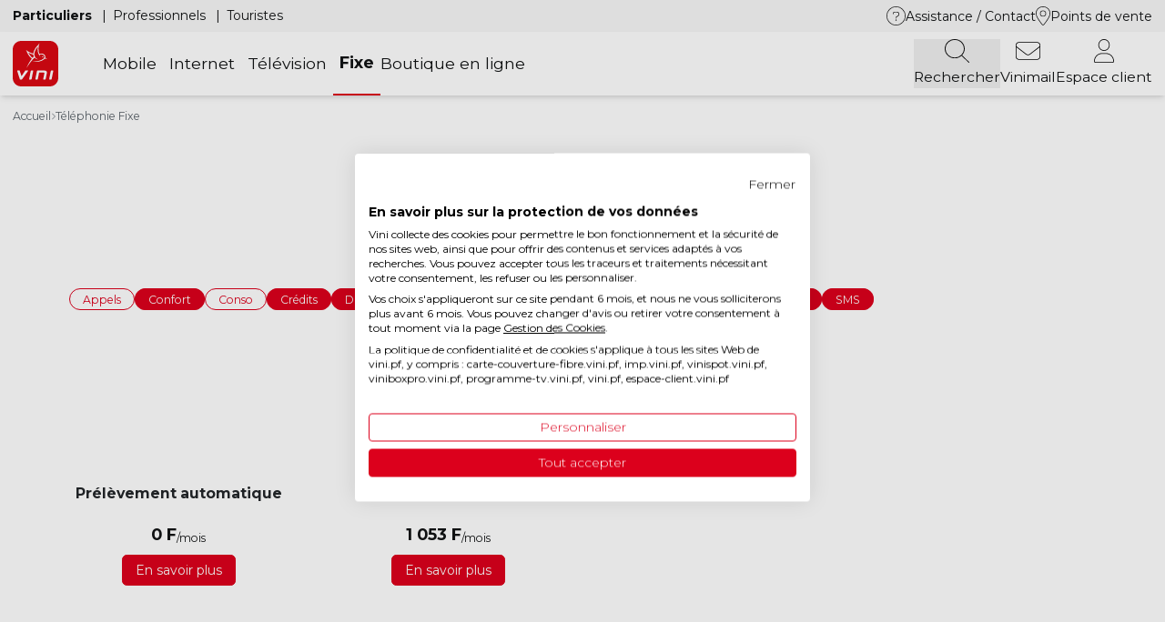

--- FILE ---
content_type: text/html; charset=UTF-8
request_url: https://www.vini.pf/telephonie-fixe/services-et-options?field_tags_target_id%5B0%5D=66&field_tags_target_id%5B1%5D=307&field_tags_target_id%5B2%5D=322&field_tags_target_id%5B3%5D=319&field_tags_target_id%5B4%5D=309&field_tags_target_id%5B5%5D=354&field_tags_target_id%5B6%5D=308
body_size: 15501
content:
<!DOCTYPE html>
<html lang="fr" dir="ltr" prefix="og: https://ogp.me/ns#">
<head>
    <meta charset="utf-8" />
<link rel="canonical" href="https://www.vini.pf/telephonie-fixe/services-et-options" />
<meta property="og:site_name" content="Vini" />
<meta property="og:type" content="article" />
<meta property="og:url" content="https://www.vini.pf/telephonie-fixe/services-et-options" />
<meta property="og:title" content="Services et options" />
<link rel="apple-touch-icon" sizes="152x152" href="/sites/default/files/favicons/apple-touch-icon.png"/>
<link rel="icon" type="image/png" sizes="32x32" href="/sites/default/files/favicons/favicon-32x32.png"/>
<link rel="icon" type="image/png" sizes="16x16" href="/sites/default/files/favicons/favicon-16x16.png"/>
<link rel="manifest" href="/sites/default/files/favicons/site.webmanifest"/>
<meta name="msapplication-TileColor" content="#da532c"/>
<meta name="theme-color" content="#ffffff"/>
<meta name="favicon-generator" content="Drupal responsive_favicons + realfavicongenerator.net" />
<meta name="Generator" content="Drupal 10 (https://www.drupal.org); Commerce 2" />
<meta name="MobileOptimized" content="width" />
<meta name="HandheldFriendly" content="true" />
<meta name="viewport" content="width=device-width, initial-scale=1.0, maximum-scale=1.0, user-scalable=no" />
<link rel="alternate" hreflang="fr" href="https://www.vini.pf/telephonie-fixe/services-et-options" />

        <title>Services et options | Vini</title>
        <link rel="stylesheet" media="all" href="/sites/default/files/css/css_Sj4GTKk3kbGDrQI06uVpNM5dZ9C248XVfsOEdIkXmbY.css?delta=0&amp;language=fr&amp;theme=vini&amp;include=eJx1yEsOwyAMhOELkXAkZGCSUBmMsGmT2_e16Kqb0T8f3egMLJQxPP16tWNIjBguwgwj4OyiyGEr_LrqdzQMYqegkY5AvQSaJklqZxj8H3d6qaH6SAp3L3io_-xaJU9-Uys-TTWpyybN9Cs7SyRe1C4ubX8CQx5HNQ" />
<link rel="stylesheet" media="all" href="/sites/default/files/css/css_CtWTsQcB-mFRJZodJLqmhMVZoNSVKeh8K_f_Ag1p21k.css?delta=1&amp;language=fr&amp;theme=vini&amp;include=eJx1yEsOwyAMhOELkXAkZGCSUBmMsGmT2_e16Kqb0T8f3egMLJQxPP16tWNIjBguwgwj4OyiyGEr_LrqdzQMYqegkY5AvQSaJklqZxj8H3d6qaH6SAp3L3io_-xaJU9-Uys-TTWpyybN9Cs7SyRe1C4ubX8CQx5HNQ" />
<link rel="stylesheet" media="all" href="//fonts.googleapis.com/css2?family=Montserrat:ital,wght@0,300;0,400;0,500;0,600;0,700;1,400&amp;display=swap" defer />

            <script type="application/json" data-drupal-selector="drupal-settings-json">{"path":{"baseUrl":"\/","pathPrefix":"","currentPath":"node\/2811","currentPathIsAdmin":false,"isFront":false,"currentLanguage":"fr","currentQuery":{"field_tags_target_id":["66","307","322","319","309","354","308"]}},"pluralDelimiter":"\u0003","suppressDeprecationErrors":true,"ajaxPageState":{"libraries":"[base64]","theme":"vini","theme_token":null},"ajaxTrustedUrl":{"\/telephonie-fixe\/services-et-options":true,"\/resultats-de-recherche":true},"gtag":{"tagId":"","consentMode":true,"otherIds":[],"events":[],"additionalConfigInfo":[]},"gtm":{"tagId":null,"settings":{"data_layer":"dataLayer","include_classes":false,"allowlist_classes":"","blocklist_classes":"","include_environment":false,"environment_id":"","environment_token":""},"tagIds":["GTM-NCVX8FZ7"]},"ajaxLoader":{"markup":"\u003Cdiv class=\u0022ajax-throbber sk-circle-fade\u0022\u003E\n              \u003Cdiv class=\u0022sk-circle-fade-dot\u0022\u003E\u003C\/div\u003E\n              \u003Cdiv class=\u0022sk-circle-fade-dot\u0022\u003E\u003C\/div\u003E\n              \u003Cdiv class=\u0022sk-circle-fade-dot\u0022\u003E\u003C\/div\u003E\n              \u003Cdiv class=\u0022sk-circle-fade-dot\u0022\u003E\u003C\/div\u003E\n              \u003Cdiv class=\u0022sk-circle-fade-dot\u0022\u003E\u003C\/div\u003E\n              \u003Cdiv class=\u0022sk-circle-fade-dot\u0022\u003E\u003C\/div\u003E\n              \u003Cdiv class=\u0022sk-circle-fade-dot\u0022\u003E\u003C\/div\u003E\n              \u003Cdiv class=\u0022sk-circle-fade-dot\u0022\u003E\u003C\/div\u003E\n              \u003Cdiv class=\u0022sk-circle-fade-dot\u0022\u003E\u003C\/div\u003E\n              \u003Cdiv class=\u0022sk-circle-fade-dot\u0022\u003E\u003C\/div\u003E\n              \u003Cdiv class=\u0022sk-circle-fade-dot\u0022\u003E\u003C\/div\u003E\n              \u003Cdiv class=\u0022sk-circle-fade-dot\u0022\u003E\u003C\/div\u003E\n            \u003C\/div\u003E","hideAjaxMessage":false,"alwaysFullscreen":true,"throbberPosition":"body"},"views":{"ajax_path":"\/views\/ajax","ajaxViews":{"views_dom_id:53b6c0239e66af25c5817ede1c4a591200e1e8842c311e70f75284662927d587":{"view_name":"services_options","view_display_id":"fixe","view_args":"","view_path":"\/node\/2811","view_base_path":null,"view_dom_id":"53b6c0239e66af25c5817ede1c4a591200e1e8842c311e70f75284662927d587","pager_element":0}}},"search_api_autocomplete":{"search_api_generale":{"auto_submit":true}},"user":{"uid":0,"permissionsHash":"5787abf67acf9219ed1397a1cd16584b62260a319471e1f6eabc42e2a5f5557d"}}</script>
<script src="/sites/default/files/js/js_1tps3d2fSVNbt34O2CgbENuttKnPKQq_4cbwukZ1IaQ.js?scope=header&amp;delta=0&amp;language=fr&amp;theme=vini&amp;include=[base64]"></script>
<script src="/modules/contrib/google_tag/js/gtag.js?t9h8c1"></script>
<script src="/modules/contrib/google_tag/js/gtm.js?t9h8c1"></script>

</head>
<body class="page-node-2811">
<a href="#main-content" class="visually-hidden focusable">
    Aller au contenu principal
</a>
<noscript><iframe src="https://www.googletagmanager.com/ns.html?id=GTM-NCVX8FZ7"
                  height="0" width="0" style="display:none;visibility:hidden"></iframe></noscript>

  <div class="dialog-off-canvas-main-canvas" data-off-canvas-main-canvas>
    <div id="page-container" class="relative overflow-hidden font-sans text-secondary-one font-normal">
	<header></header>

	<div class="main-menu-fixed fixed z-40 w-full">
		  <div>
    <div id="block-vini-vinimenumobileblock">
	
		
			
<div class="lg:hidden shadow-lg bg-white" id="container-menu-mobile">
	<div class="mx-auto shadow-lg p-4" id="nav-menu-mobile">
		<div class="flex items-center justify-between">
						<a href="/">
									<img width="50" height="50" src="/themes/vini/images/logo.svg" alt="Logo Vini"/>
							</a>

			<nav>
								<ul class="flex items-center text-4xl gap-x-6">
											<li class="main-search-bar">
															<div  >
									<!-- fa-thin fa-magnifying-glass -->
<svg style="height: 2.25rem" xmlns="http://www.w3.org/2000/svg" viewBox="0 0 512 512"><!--! Font Awesome Pro 6.4.0 by @fontawesome - https://fontawesome.com License - https://fontawesome.com/license (Commercial License) Copyright 2023 Fonticons, Inc. --><path d="M400 208A192 192 0 1 0 16 208a192 192 0 1 0 384 0zM349.3 360.6C312.2 395 262.6 416 208 416C93.1 416 0 322.9 0 208S93.1 0 208 0S416 93.1 416 208c0 54.6-21 104.2-55.4 141.3l149 149c3.1 3.1 3.1 8.2 0 11.3s-8.2 3.1-11.3 0l-149-149z"/></svg>
								</div>
													</li>
											<li class="">
															<a  target="_blank"   href="https://wml.vini.pf/" >
									<!-- fa-thin fa-envelope -->
<svg style="height:2.25rem" xmlns="http://www.w3.org/2000/svg" viewBox="0 0 512 512"><!--! Font Awesome Pro 6.4.0 by @fontawesome - https://fontawesome.com License - https://fontawesome.com/license (Commercial License) Copyright 2023 Fonticons, Inc. --><path d="M64 80c-26.5 0-48 21.5-48 48v28.2L220.8 321.4c20.5 16.5 49.8 16.5 70.3 0L496 156.2V128c0-26.5-21.5-48-48-48H64zM16 176.7V384c0 26.5 21.5 48 48 48H448c26.5 0 48-21.5 48-48V176.7L301.2 333.8c-26.4 21.3-64 21.3-90.4 0L16 176.7zM0 128C0 92.7 28.7 64 64 64H448c35.3 0 64 28.7 64 64V384c0 35.3-28.7 64-64 64H64c-35.3 0-64-28.7-64-64V128z"/></svg>
								</a>
													</li>
											<li class="">
															<a  target="_blank"   href="https://espace-client.vini.pf/login" >
									<!-- fa-thin fa-user -->
<svg style="height:2.25rem"  xmlns="http://www.w3.org/2000/svg" viewBox="0 0 448 512"><!--! Font Awesome Pro 6.4.0 by @fontawesome - https://fontawesome.com License - https://fontawesome.com/license (Commercial License) Copyright 2023 Fonticons, Inc. --><path d="M336 128a112 112 0 1 0 -224 0 112 112 0 1 0 224 0zM96 128a128 128 0 1 1 256 0A128 128 0 1 1 96 128zM16 482.3c0 7.6 6.1 13.7 13.7 13.7H418.3c7.6 0 13.7-6.1 13.7-13.7C432 392.7 359.3 320 269.7 320H178.3C88.7 320 16 392.7 16 482.3zm-16 0C0 383.8 79.8 304 178.3 304h91.4C368.2 304 448 383.8 448 482.3c0 16.4-13.3 29.7-29.7 29.7H29.7C13.3 512 0 498.7 0 482.3z"/></svg>
								</a>
													</li>
					
					<li class="leading-none flex">
						<button id="menu-mobile-toggle">
							<span class="icon">
								<svg xmlns="http://www.w3.org/2000/svg" height="31" width="27" viewbox="0 0 448 512">
									<path d="M0 88c0-4.4 3.6-8 8-8H440c4.4 0 8 3.6 8 8s-3.6 8-8 8H8c-4.4 0-8-3.6-8-8zM0 248c0-4.4 3.6-8 8-8H440c4.4 0 8 3.6 8 8s-3.6 8-8 8H8c-4.4 0-8-3.6-8-8zM448 408c0 4.4-3.6 8-8 8H8c-4.4 0-8-3.6-8-8s3.6-8 8-8H440c4.4 0 8 3.6 8 8z"/>
								</svg>
							</span>
							<span class="icon hidden">
								<svg xmlns="http://www.w3.org/2000/svg" height="31" width="23" viewbox="0 0 384 512">
									<path d="M338.1 413.4c3.1 3.1 8.2 3.1 11.3 0s3.1-8.2 0-11.3L203.3 256 349.4 109.9c3.1-3.1 3.1-8.2 0-11.3s-8.2-3.1-11.3 0L192 244.7 45.9 98.6c-3.1-3.1-8.2-3.1-11.3 0s-3.1 8.2 0 11.3L180.7 256 34.6 402.1c-3.1 3.1-3.1 8.2 0 11.3s8.2 3.1 11.3 0L192 267.3 338.1 413.4z"/>
								</svg>
							</span>
						</button>
					</li>
				</ul>
			</nav>
		</div>
	</div>

	<div class="menu-mobile hidden" id="menu-mobile">
		<div class="content-container w-full flex flex-col justify-between min-h-[200px] overflow-y-scroll">
			<div class="flex flex-col flex-grow">
								<div id="menu-block-main-search-bar-mobile" class="w-full p-4 bg-gray-three">
					<div id="block-vini-custom-block-search-api-generale-search-bar">
	
		
			
      <div>
              <div>


					
		
					
				
	
	
	
	
	
	

	<div class="bloc-element elements container-main">
									<div id=""  class=" animate__delay-500ms  sm:block lg:block container-min  ">
					
						
						<article data-history-node-id="154" class="node node--type--bloc node--view-mode--default">
	
	


			<div>
			
            <div><div class="views-exposed-form bef-exposed-form flex items-center" data-drupal-selector="views-exposed-form-search-api-generale-listing" id="block-formulaireexposesearch-api-generalelisting--2">
    
    
            <form action="/resultats-de-recherche" method="get" id="views-exposed-form-search-api-generale-listing" accept-charset="UTF-8" class="views-exposed-form-search-api-generale-listing">
	


<div class="js-form-item form-item js-form-type-search-api-autocomplete form-item-search-api-fulltext js-form-item-search-api-fulltext group">
			
					<div class="input-container ">
						<input placeholder="Rechercher sur tout le site" data-drupal-selector="edit-search-api-fulltext" data-search-api-autocomplete-search="search_api_generale" class="form-autocomplete form-text" data-autocomplete-path="/search_api_autocomplete/search_api_generale?display=listing&amp;&amp;filter=search_api_fulltext" type="text" id="edit-search-api-fulltext--2" name="search_api_fulltext" size="30" maxlength="128" />

								</div>
				</div>
<div data-drupal-selector="edit-actions" class="form-actions js-form-wrapper form-wrapper" id="edit-actions--3"><input data-drupal-selector="edit-submit-search-api-generale-2" type="submit" id="edit-submit-search-api-generale--2" value="Rechercher" class="button js-form-submit form-submit" />
</div>


	<div class="button-search order-last lg:order-first text-secondary-two text-xl lg:text-3xl flex items-center px-4 cursor-pointer">
	    	<i class="fa-thin fa-magnifying-glass"></i>
	</div>
	<div id="main-search-bar-closer" class="text-secondary-two text-3xl flex items-center px-4 cursor-pointer">
		<i class="fa-thin fa-xmark"></i>
	</div>
</form>

    </div>
</div>
      
		</div>
	</article>


										</div>
								</div>

</div>
          </div>
  
	</div>

				</div>

				<ul class="flex justify-center py-4 px-8" id="menu-clients-mobile">
					
																	<li class="vertical-separator ">
															<a  href="/"  data-tab="particuliers"  >
									Particuliers
								</a>
													</li>
																	<li class="vertical-separator ">
															<a  href="/pro-entreprise"  data-tab="professionnels"  >
									Professionnels
								</a>
													</li>
																	<li class="vertical-separator ">
															<a  href="/visiteurs-internationaux"   class="">
									Touristes
								</a>
													</li>
									</ul>

															<div class="w-full flex-grow tab-menu-mobile-content overflow-y-scroll hidden" id="menu-mobile-content-particuliers">
							<div class="overlay-submenu hidden">
								<div class="w-full relative">
																		<div class="close-submenu cursor-pointer absolute top-[50%] -translate-y-[50%] left-0 z-20 p-4 ">
										<i class="fa-thin fa-chevron-left"></i>
									</div>
																		<div class="submenu-title flex justify-center w-full relative z-10 "></div>
								</div>
								<div class="submenu-content"></div>
							</div>

							
							<ul class="menu-parent px-8 flex flex-col">
																	<li>
																				<div class="py-3 flex relative items-center justify-between border-t border-gray-three ">
																							<a  href="/mobile" class="relative z-10">
													Mobile
												</a>
											
																																			<button class="has-submenu absolute top-0 left-0 w-full h-full z-20"></button>
												<i class="fa-thin fa-chevron-right" style="color: #5c646b;"></i>
																					</div>

																					<div class="submenu hidden">
												<ul class="flex flex-col">
																																										<li>
																																																	<div  class="relative px-8 py-4 bg-gray-three font-semibold flex gap-2 items-center ">
																		<div class="absolute top-[50%] -translate-y-[50%] left-2">
																			<i class="fa-thin fa-sim-card"></i>
																		</div>

																		Forfaits
																	</div>
																
																<ul class="flex flex-col">
																																																				<li>
																			<a   href="/mobile/forfaits-mobiles"  class="flex gap-2 items-center px-8 py-4 border-b border-gray-three ">
																				Forfaits mobiles
																			</a>
																		</li>
																																			<li>
																			<a   href="/mobile/offres-prepayees"  class="flex gap-2 items-center px-8 py-4 border-b border-gray-three ">
																				Offres prépayées
																			</a>
																		</li>
																																			<li>
																			<a   href="/mobile/esim"  class="flex gap-2 items-center px-8 py-4 border-b border-gray-three ">
																				Offres mobiles eSIM
																			</a>
																		</li>
																																			<li>
																			<a   href="/mobile/offres-prepayees/recharger"  class="flex gap-2 items-center px-8 py-4 border-b border-gray-three ">
																				Recharges Vini
																			</a>
																		</li>
																																			<li>
																			<a   href="/mobile/services-et-options"  class="flex gap-2 items-center px-8 py-4 border-b border-gray-three ">
																				Services &amp; Options
																			</a>
																		</li>
																																	</ul>
															</li>
																																																								<li>
																																																	<div  class="relative px-8 py-4 bg-gray-three font-semibold flex gap-2 items-center ">
																		<div class="absolute top-[50%] -translate-y-[50%] left-2">
																			<i class="fa-thin fa-earth-americas"></i>
																		</div>

																		International
																	</div>
																
																<ul class="flex flex-col">
																																																				<li>
																			<a   href="/mobile/international/vini-travelers"  class="flex gap-2 items-center px-8 py-4 border-b border-gray-three ">
																				Offres Vini Travelers
																			</a>
																		</li>
																																			<li>
																			<a   href="/mobile/international/vini-monde"  class="flex gap-2 items-center px-8 py-4 border-b border-gray-three ">
																				Vini Monde
																			</a>
																		</li>
																																			<li>
																			<a   href="/mobile/international/communiquer-vers-letranger"  class="flex gap-2 items-center px-8 py-4 border-b border-gray-three ">
																				Communiquer vers l&#039;étranger
																			</a>
																		</li>
																																	</ul>
															</li>
																																																								<li>
																																																	<div  class="relative px-8 py-4 bg-gray-three font-semibold flex gap-2 items-center ">
																		<div class="absolute top-[50%] -translate-y-[50%] left-2">
																			<i class="fa-thin fa-mobile"></i>
																		</div>

																		Téléphones &amp; tablettes
																	</div>
																
																<ul class="flex flex-col">
																																																				<li>
																			<a   href="/telephones"  class="flex gap-2 items-center px-8 py-4 border-b border-gray-three ">
																				Téléphones
																			</a>
																		</li>
																																			<li>
																			<a   href="/accessoires"  class="flex gap-2 items-center px-8 py-4 border-b border-gray-three ">
																				Accessoires
																			</a>
																		</li>
																																			<li>
																			<a   href="/mobile/catalogue-vini"  class="flex gap-2 items-center px-8 py-4 border-b border-gray-three ">
																				Catalogue Vini
																			</a>
																		</li>
																																	</ul>
															</li>
																																																								<li>
																																																	<div  class="relative px-8 py-4 bg-gray-three font-semibold flex gap-2 items-center ">
																		<div class="absolute top-[50%] -translate-y-[50%] left-2">
																			<i class="fa-thin fa-shield-check"></i>
																		</div>

																		Sécurité
																	</div>
																
																<ul class="flex flex-col">
																																																				<li>
																			<a   href="/internet/solution-vini-tag"  class="flex gap-2 items-center px-8 py-4 border-b border-gray-three ">
																				Vini Tag
																			</a>
																		</li>
																																	</ul>
															</li>
																																																								<li>
																																																	<div  class="relative px-8 py-4 bg-gray-three font-semibold flex gap-2 items-center ">
																		<div class="absolute top-[50%] -translate-y-[50%] left-2">
																			<i class="fa-thin fa-hand-peace"></i>
																		</div>

																		Avantages Vini
																	</div>
																
																<ul class="flex flex-col">
																																																				<li>
																			<a   href="/la-5g-vini"  class="flex gap-2 items-center px-8 py-4 border-b border-gray-three ">
																				La 5G Vini
																			</a>
																		</li>
																																			<li>
																			<a   href="/mobile/couverture-du-reseau-mobile"  class="flex gap-2 items-center px-8 py-4 border-b border-gray-three ">
																				Couverture du réseau mobile
																			</a>
																		</li>
																																			<li>
																			<a   href="/mobile/vini-ura"  class="flex gap-2 items-center px-8 py-4 border-b border-gray-three ">
																				Programme de fidélité Vini&#039;Ura
																			</a>
																		</li>
																																			<li>
																			<a   href="/boutique-sav-vini"  class="flex gap-2 items-center px-8 py-4 border-b border-gray-three ">
																				SAV Mobile
																			</a>
																		</li>
																																	</ul>
															</li>
																																																								<li>
																																																	<div  class="relative px-8 py-4 bg-gray-three font-semibold flex gap-2 items-center ">
																		<div class="absolute top-[50%] -translate-y-[50%] left-2">
																			<i class="fa-thin fa-user"></i>
																		</div>

																		Déjà client
																	</div>
																
																<ul class="flex flex-col">
																																																				<li>
																			<a  target="_blank"   href="https://espace-client.vini.pf"  class="flex gap-2 items-center px-8 py-4 border-b border-gray-three ">
																				Changer d’offre
																			</a>
																		</li>
																																			<li>
																			<a  target="_blank"   href="https://espace-client.vini.pf"  class="flex gap-2 items-center px-8 py-4 border-b border-gray-three ">
																				Modifier vos options
																			</a>
																		</li>
																																	</ul>
															</li>
																																																								<li>
																																																	<div  class="relative px-8 py-4 bg-gray-three font-semibold flex gap-2 items-center ">
																		<div class="absolute top-[50%] -translate-y-[50%] left-2">
																			<i class="fa-thin fa-gear"></i>
																		</div>

																		Assistance Mobile
																	</div>
																
																<ul class="flex flex-col">
																																																				<li>
																			<a   href="/assistance/mobile/urgences-et-depannages/perte-et-vol"  class="flex gap-2 items-center px-8 py-4  ">
																				Mobile perdu ou volé
																			</a>
																		</li>
																																			<li>
																			<a   href="/boutique-sav-vini"  class="flex gap-2 items-center px-8 py-4  ">
																				Réparer mon téléphone
																			</a>
																		</li>
																																			<li>
																			<a   href="/assistance/mobile/parametrage-mobile"  class="flex gap-2 items-center px-8 py-4  ">
																				Paramétrage mobile
																			</a>
																		</li>
																																	</ul>
															</li>
																																							</ul>
											</div>
																			</li>
																	<li>
																				<div class="py-3 flex relative items-center justify-between border-t border-gray-three ">
																							<a  href="/internet" class="relative z-10">
													Internet
												</a>
											
																																			<button class="has-submenu absolute top-0 left-0 w-full h-full z-20"></button>
												<i class="fa-thin fa-chevron-right" style="color: #5c646b;"></i>
																					</div>

																					<div class="submenu hidden">
												<ul class="flex flex-col">
																																										<li>
																																																	<div  class="relative px-8 py-4 bg-gray-three font-semibold flex gap-2 items-center ">
																		<div class="absolute top-[50%] -translate-y-[50%] left-2">
																			<i class="fa-thin fa-wifi"></i>
																		</div>

																		Offres Internet
																	</div>
																
																<ul class="flex flex-col">
																																																				<li>
																			<a   href="/internet/offres-vinibox"  class="flex gap-2 items-center px-8 py-4 border-b border-gray-three ">
																				Offres Vinibox
																			</a>
																		</li>
																																			<li>
																			<a   href="/internet/vinibox-4g-5g"  class="flex gap-2 items-center px-8 py-4 border-b border-gray-three ">
																				Vinibox 4G/5G
																			</a>
																		</li>
																																			<li>
																			<a   href="/internet/offres-motu"  class="flex gap-2 items-center px-8 py-4 border-b border-gray-three ">
																				Offres Motu
																			</a>
																		</li>
																																			<li>
																			<a   href="/internet/vinispot"  class="flex gap-2 items-center px-8 py-4 border-b border-gray-three ">
																				ViniSPOT
																			</a>
																		</li>
																																	</ul>
															</li>
																																																								<li>
																																																	<div  class="relative px-8 py-4 bg-gray-three font-semibold flex gap-2 items-center ">
																		<div class="absolute top-[50%] -translate-y-[50%] left-2">
																			<i class="fa-thin fa-ethernet"></i>
																		</div>

																		Tout sur la fibre
																	</div>
																
																<ul class="flex flex-col">
																																																				<li>
																			<a   href="/internet/la-fibre-by-vini"  class="flex gap-2 items-center px-8 py-4 border-b border-gray-three ">
																				La Fibre by Vini
																			</a>
																		</li>
																																			<li>
																			<a   href="/internet/vini-link"  class="flex gap-2 items-center px-8 py-4 border-b border-gray-three ">
																				Vini Link
																			</a>
																		</li>
																																			<li>
																			<a   href="/internet/eligibilite-vinibox"  class="flex gap-2 items-center px-8 py-4 border-b border-gray-three ">
																				Tester votre éligibilité
																			</a>
																		</li>
																																	</ul>
															</li>
																																																								<li>
																																																	<div  class="relative px-8 py-4 bg-gray-three font-semibold flex gap-2 items-center ">
																		<div class="absolute top-[50%] -translate-y-[50%] left-2">
																			<i class="fa-thin fa-user-large"></i>
																		</div>

																		Déjà client
																	</div>
																
																<ul class="flex flex-col">
																																																				<li>
																			<a  target="_blank"   href="https://espace-client.vini.pf/"  class="flex gap-2 items-center px-8 py-4 border-b border-gray-three ">
																				Changer d’offre
																			</a>
																		</li>
																																			<li>
																			<a  target="_blank"   href="https://espace-client.vini.pf/"  class="flex gap-2 items-center px-8 py-4 border-b border-gray-three ">
																				Modifier vos options
																			</a>
																		</li>
																																	</ul>
															</li>
																																																								<li>
																																																	<div  class="relative px-8 py-4 bg-gray-three font-semibold flex gap-2 items-center ">
																		<div class="absolute top-[50%] -translate-y-[50%] left-2">
																			<i class="fa-thin fa-gear"></i>
																		</div>

																		Assistance Internet
																	</div>
																
																<ul class="flex flex-col">
																																																				<li>
																			<a   href="/assistance/equipements"  class="flex gap-2 items-center px-8 py-4  ">
																				Installation du routeur
																			</a>
																		</li>
																																			<li>
																			<a   href="/assistance/equipements/vinibox-v3-fritzbox/modification-du-mot-de-passe-wifi"  class="flex gap-2 items-center px-8 py-4  ">
																				Mot de passe Wi-Fi
																			</a>
																		</li>
																																			<li>
																			<a   href="/assistance/equipements"  class="flex gap-2 items-center px-8 py-4  ">
																				Problème de connexion
																			</a>
																		</li>
																																			<li>
																			<a   href="/assistance/internet"  class="flex gap-2 items-center px-8 py-4  ">
																				Toute l’assistance Internet
																			</a>
																		</li>
																																	</ul>
															</li>
																																							</ul>
											</div>
																			</li>
																	<li>
																				<div class="py-3 flex relative items-center justify-between border-t border-gray-three ">
																							<a  href="/television" class="relative z-10">
													Télévision
												</a>
											
																																			<button class="has-submenu absolute top-0 left-0 w-full h-full z-20"></button>
												<i class="fa-thin fa-chevron-right" style="color: #5c646b;"></i>
																					</div>

																					<div class="submenu hidden">
												<ul class="flex flex-col">
																																										<li>
																																																	<div  class="relative px-8 py-4 bg-gray-three font-semibold flex gap-2 items-center ">
																		<div class="absolute top-[50%] -translate-y-[50%] left-2">
																			<i class="fa-thin fa-tv"></i>
																		</div>

																		Offres TV
																	</div>
																
																<ul class="flex flex-col">
																																																				<li>
																			<a   href="/television"  class="flex gap-2 items-center px-8 py-4 border-b border-gray-three ">
																				Les offres CANAL+
																			</a>
																		</li>
																																	</ul>
															</li>
																																																								<li>
																																																	<div  class="relative px-8 py-4 bg-gray-three font-semibold flex gap-2 items-center ">
																		<div class="absolute top-[50%] -translate-y-[50%] left-2">
																			<i class="fa-thin fa-square-check"></i>
																		</div>

																		Services et options
																	</div>
																
																<ul class="flex flex-col">
																																																				<li>
																			<a   href="/television/services-et-options/decodeur-canal-plus-4k-ultra-hd"  class="flex gap-2 items-center px-8 py-4 border-b border-gray-three ">
																				Décodeur UHD-4K
																			</a>
																		</li>
																																			<li>
																			<a   href="/television/services-et-options/mycanal"  class="flex gap-2 items-center px-8 py-4 border-b border-gray-three ">
																				Application CANAL+
																			</a>
																		</li>
																																	</ul>
															</li>
																																																								<li>
																																																	<div  class="relative px-8 py-4 bg-gray-three font-semibold flex gap-2 items-center ">
																		<div class="absolute top-[50%] -translate-y-[50%] left-2">
																			<i class="fa-thin fa-film"></i>
																		</div>

																		L’univers TV Canal+
																	</div>
																
																<ul class="flex flex-col">
																																																				<li>
																			<a  target="_blank"   href="https://www.canalplus.com/pf/"  class="flex gap-2 items-center px-8 py-4 border-b border-gray-three ">
																				Programmes
																			</a>
																		</li>
																																			<li>
																			<a   href="/television/chaines-tv"  class="flex gap-2 items-center px-8 py-4 border-b border-gray-three ">
																				Chaînes TV
																			</a>
																		</li>
																																	</ul>
															</li>
																																																								<li>
																																																	<div  class="relative px-8 py-4 bg-gray-three font-semibold flex gap-2 items-center ">
																		<div class="absolute top-[50%] -translate-y-[50%] left-2">
																			<i class="fa-thin fa-server"></i>
																		</div>

																		Matériel
																	</div>
																
																<ul class="flex flex-col">
																																																				<li>
																			<a   href="/television/kits-paraboles"  class="flex gap-2 items-center px-8 py-4 border-b border-gray-three ">
																				Kits paraboles
																			</a>
																		</li>
																																	</ul>
															</li>
																																																								<li>
																																																	<div  class="relative px-8 py-4 bg-gray-three font-semibold flex gap-2 items-center ">
																		<div class="absolute top-[50%] -translate-y-[50%] left-2">
																			<i class="fa-thin fa-user"></i>
																		</div>

																		Déjà client
																	</div>
																
																<ul class="flex flex-col">
																																																				<li>
																			<a  target="_blank"   href="https://espace-client.vini.pf/"  class="flex gap-2 items-center px-8 py-4 border-b border-gray-three ">
																				Changer d’offre
																			</a>
																		</li>
																																			<li>
																			<a  target="_blank"   href="https://espace-client.vini.pf/"  class="flex gap-2 items-center px-8 py-4 border-b border-gray-three ">
																				Modifier vos options
																			</a>
																		</li>
																																	</ul>
															</li>
																																																								<li>
																																																	<div  class="relative px-8 py-4 bg-gray-three font-semibold flex gap-2 items-center ">
																		<div class="absolute top-[50%] -translate-y-[50%] left-2">
																			<i class="fa-thin fa-gear"></i>
																		</div>

																		Assistance TV
																	</div>
																
																<ul class="flex flex-col">
																																																				<li>
																			<a   href="/assistance/television/application-mycanal"  class="flex gap-2 items-center px-8 py-4  ">
																				Assistance My CANAL
																			</a>
																		</li>
																																			<li>
																			<a   href="/assistance/television/urgences-et-depannages"  class="flex gap-2 items-center px-8 py-4  ">
																				Urgences et dépannages 
																			</a>
																		</li>
																																			<li>
																			<a   href="/assistance/television"  class="flex gap-2 items-center px-8 py-4  ">
																				Toute l’assistance TV
																			</a>
																		</li>
																																	</ul>
															</li>
																																							</ul>
											</div>
																			</li>
																	<li>
																				<div class="py-3 flex relative items-center justify-between border-t border-gray-three ">
																							<a  href="/telephonie-fixe" class="relative z-10">
													Fixe
												</a>
											
																																			<button class="has-submenu absolute top-0 left-0 w-full h-full z-20"></button>
												<i class="fa-thin fa-chevron-right" style="color: #5c646b;"></i>
																					</div>

																					<div class="submenu hidden">
												<ul class="flex flex-col">
																																										<li>
																																																	<div  class="relative px-8 py-4 bg-gray-three font-semibold flex gap-2 items-center ">
																		<div class="absolute top-[50%] -translate-y-[50%] left-2">
																			<i class="fa-thin fa-phone-office"></i>
																		</div>

																		Offres Fixe
																	</div>
																
																<ul class="flex flex-col">
																																																				<li>
																			<a   href="/telephonie-fixe/ouvrir-une-ligne-fixe"  class="flex gap-2 items-center px-8 py-4 border-b border-gray-three ">
																				Les offres d’accès
																			</a>
																		</li>
																																			<li>
																			<a   href="/telephonie-fixe/formules"  class="flex gap-2 items-center px-8 py-4 border-b border-gray-three ">
																				Les formules Fixe
																			</a>
																		</li>
																																			<li>
																			<a   href="/telephonie-fixe/carte-prepayee"  class="flex gap-2 items-center px-8 py-4 border-b border-gray-three ">
																				Cartes prépayées
																			</a>
																		</li>
																																	</ul>
															</li>
																																																								<li>
																																																	<div  class="relative px-8 py-4 bg-gray-three font-semibold flex gap-2 items-center ">
																		<div class="absolute top-[50%] -translate-y-[50%] left-2">
																			<i class="fa-thin fa-phone-plus"></i>
																		</div>

																		Services et options
																	</div>
																
																<ul class="flex flex-col">
																																																				<li>
																			<a   href="/telephonie-fixe/services-et-options"  class="flex gap-2 items-center px-8 py-4 border-b border-gray-three ">
																				Tous les services et options
																			</a>
																		</li>
																																	</ul>
															</li>
																																																								<li>
																																																	<div  class="relative px-8 py-4 bg-gray-three font-semibold flex gap-2 items-center ">
																		<div class="absolute top-[50%] -translate-y-[50%] left-2">
																			<i class="fa-thin fa-user"></i>
																		</div>

																		Déjà client
																	</div>
																
																<ul class="flex flex-col">
																																																				<li>
																			<a  target="_blank"   href="https://espace-client.vini.pf/"  class="flex gap-2 items-center px-8 py-4 border-b border-gray-three ">
																				Changer d’offre
																			</a>
																		</li>
																																			<li>
																			<a  target="_blank"   href="https://espace-client.vini.pf/"  class="flex gap-2 items-center px-8 py-4 border-b border-gray-three ">
																				Modifier vos options
																			</a>
																		</li>
																																	</ul>
															</li>
																																																								<li>
																																																	<div  class="relative px-8 py-4 bg-gray-three font-semibold flex gap-2 items-center ">
																		<div class="absolute top-[50%] -translate-y-[50%] left-2">
																			<i class="fa-thin fa-gear"></i>
																		</div>

																		Assistance Fixe
																	</div>
																
																<ul class="flex flex-col">
																																																				<li>
																			<a   href="/assistance/telephonie-fixe/ligne-telephonique/votre-demande-douverture-de-ligne"  class="flex gap-2 items-center px-8 py-4  ">
																				Votre demande d&#039;ouverture de ligne
																			</a>
																		</li>
																																			<li>
																			<a   href="/assistance/telephonie-fixe/guide-pratique/utilisation-de-votre-compte-optcompte"  class="flex gap-2 items-center px-8 py-4  ">
																				Utilisation de votre OPTCARD
																			</a>
																		</li>
																																			<li>
																			<a   href="/assistance/telephonie-fixe/guide-pratique"  class="flex gap-2 items-center px-8 py-4  ">
																				Guide pratique
																			</a>
																		</li>
																																			<li>
																			<a   href="/assistance/telephonie-fixe"  class="flex gap-2 items-center px-8 py-4  ">
																				Toute l’assistance Fixe
																			</a>
																		</li>
																																	</ul>
															</li>
																																							</ul>
											</div>
																			</li>
																	<li>
																				<div class="py-3 flex relative items-center justify-between border-t border-gray-three ">
																							<a  href="/boutique-en-ligne" class="relative z-10">
													Boutique en ligne
												</a>
											
																					</div>

																			</li>
															</ul>
						</div>
																				<div class="w-full flex-grow tab-menu-mobile-content overflow-y-scroll hidden" id="menu-mobile-content-professionnels">
							<div class="overlay-submenu hidden">
								<div class="w-full relative">
																		<div class="close-submenu cursor-pointer absolute top-[50%] -translate-y-[50%] left-0 z-20 p-4 ">
										<i class="fa-thin fa-chevron-left"></i>
									</div>
																		<div class="submenu-title flex justify-center w-full relative z-10 "></div>
								</div>
								<div class="submenu-content"></div>
							</div>

							
							<ul class="menu-parent px-8 flex flex-col">
																	<li>
																				<div class="py-3 flex relative items-center justify-between border-t border-gray-three ">
																							<div  class="relative z-10">
													Mobile
												</div>
											
																																			<button class="has-submenu absolute top-0 left-0 w-full h-full z-20"></button>
												<i class="fa-thin fa-chevron-right" style="color: #5c646b;"></i>
																					</div>

																					<div class="submenu hidden">
												<ul class="flex flex-col">
																																																									<li class="px-8 py-4 border-b border-gray-three ">
																<a   href="/pro-entreprise/mobile/offre-flotte-mobile" >Offre Flotte Mobile</a>
															</li>
																																																																							<li class="px-8 py-4 border-b border-gray-three ">
																<a   href="/pro-entreprise/mobile/facture-partagee" >Facture partagée</a>
															</li>
																																							</ul>
											</div>
																			</li>
																	<li>
																				<div class="py-3 flex relative items-center justify-between border-t border-gray-three ">
																							<div  class="relative z-10">
													Réseaux &amp; Internet
												</div>
											
																																			<button class="has-submenu absolute top-0 left-0 w-full h-full z-20"></button>
												<i class="fa-thin fa-chevron-right" style="color: #5c646b;"></i>
																					</div>

																					<div class="submenu hidden">
												<ul class="flex flex-col">
																																																									<li class="px-8 py-4 border-b border-gray-three ">
																<a   href="/pro-entreprise/reseaux-internet/vinibox-pro" >Vinibox PRO</a>
															</li>
																																																																							<li class="px-8 py-4 border-b border-gray-three ">
																<a   href="/pro-entreprise/reseaux-internet/te-ata-2-by-prolan" >Te at@ 2 by Prolan</a>
															</li>
																																																																							<li class="px-8 py-4 border-b border-gray-three ">
																<a   href="/pro-entreprise/reseaux-internet/vinimail" >Vinimail</a>
															</li>
																																																																							<li class="px-8 py-4 border-b border-gray-three ">
																<a   href="https://eservices.vini.pf/" >Noms de domaine</a>
															</li>
																																							</ul>
											</div>
																			</li>
																	<li>
																				<div class="py-3 flex relative items-center justify-between border-t border-gray-three ">
																							<div  class="relative z-10">
													Téléphonie Fixe
												</div>
											
																																			<button class="has-submenu absolute top-0 left-0 w-full h-full z-20"></button>
												<i class="fa-thin fa-chevron-right" style="color: #5c646b;"></i>
																					</div>

																					<div class="submenu hidden">
												<ul class="flex flex-col">
																																																									<li class="px-8 py-4 border-b border-gray-three ">
																<a   href="/pro-entreprise/telephonie-fixe/numero-vert" >Numéro Vert</a>
															</li>
																																																																							<li class="px-8 py-4 border-b border-gray-three ">
																<a   href="/pro-entreprise/telephonie-fixe/audiotel" >Audiotel</a>
															</li>
																																							</ul>
											</div>
																			</li>
																	<li>
																				<div class="py-3 flex relative items-center justify-between border-t border-gray-three ">
																							<a  href="/pro-entreprise/contactez-nous-pro" class="relative z-10">
													Contactez-nous
												</a>
											
																					</div>

																			</li>
															</ul>
						</div>
																		
			</div>
			
			<nav class="bg-gray-three">
				<ul class="flex flex-col">
											<li class="px-8 py-4">
							<a class="flex gap-4 items-center"   href="/assistance" >
																	<i class="&lt;!-- fa-thin fa-circle-question --&gt;
&lt;svg style=&quot;height: 1.5rem&quot; xmlns=&quot;http://www.w3.org/2000/svg&quot; viewBox=&quot;0 0 512 512&quot;&gt;&lt;!--! Font Awesome Pro 6.4.0 by @fontawesome - https://fontawesome.com License - https://fontawesome.com/license (Commercial License) Copyright 2023 Fonticons, Inc. --&gt;&lt;path d=&quot;M496 256A240 240 0 1 0 16 256a240 240 0 1 0 480 0zM0 256a256 256 0 1 1 512 0A256 256 0 1 1 0 256zm168-56c0-30.9 25.1-56 56-56h56.2c35.2 0 63.8 28.6 63.8 63.8c0 21.4-10.8 41.5-28.7 53.3L264 294.9V320c0 4.4-3.6 8-8 8s-8-3.6-8-8V290.5c0-2.7 1.4-5.2 3.6-6.7l54.9-36.2c13.4-8.8 21.5-23.8 21.5-39.9c0-26.4-21.4-47.8-47.8-47.8H224c-22.1 0-40 17.9-40 40l0 6.5c0 4.4-3.6 8-8 8s-8-3.6-8-8l0-6.5zm72 168a16 16 0 1 1 32 0 16 16 0 1 1 -32 0z&quot;/&gt;&lt;/svg&gt;"></i>
																Assistance / Contact
							</a>
						</li>
											<li class="px-8 py-4">
							<a class="flex gap-4 items-center"   href="/points-de-vente" >
																	<i class="&lt;!-- fa-thin fa-location-dot --&gt;
&lt;svg style=&quot;height:1.5rem&quot; xmlns=&quot;http://www.w3.org/2000/svg&quot; viewBox=&quot;0 0 384 512&quot;&gt;&lt;!--! Font Awesome Pro 6.4.0 by @fontawesome - https://fontawesome.com License - https://fontawesome.com/license (Commercial License) Copyright 2023 Fonticons, Inc. --&gt;&lt;path d=&quot;M368 192c0-97.2-78.8-176-176-176S16 94.8 16 192c0 18.7 6.4 42.5 17.8 69.6c11.3 26.9 27.1 55.8 44.7 84.3c35.2 57 76.8 111.4 102.3 143.2c5.9 7.3 16.6 7.3 22.4 0c25.5-31.8 67.1-86.2 102.3-143.2c17.6-28.5 33.4-57.4 44.7-84.3C361.6 234.5 368 210.7 368 192zm16 0c0 87.4-117 243-168.3 307.2c-12.3 15.3-35.1 15.3-47.4 0C117 435 0 279.4 0 192C0 86 86 0 192 0S384 86 384 192zM192 112a80 80 0 1 1 0 160 80 80 0 1 1 0-160zm64 80a64 64 0 1 0 -128 0 64 64 0 1 0 128 0z&quot;/&gt;&lt;/svg&gt;"></i>
																Points de vente
							</a>
						</li>
									</ul>
			</nav>
		</div>
	</div>
</div>

	</div>
<div id="block-particuliers-vinimenublock">
	
		
			
<div class="hidden lg:block">
	<div class="bg-gray-three py-2 h-[2.5rem] flex items-center">
		<div class="container-full px-[2rem] mx-auto">
			<div class="flex justify-between items-center">
				
				<nav>
					<ul class="flex text-base">
													<li class="vertical-separator">
								<a  href="/" class="hover:text-primary-one transition-all top-particuliers">
									Particuliers
								</a>
							</li>
													<li class="vertical-separator">
								<a  href="/pro-entreprise" class="hover:text-primary-one transition-all top-professionnels">
									Professionnels
								</a>
							</li>
													<li class="vertical-separator">
								<a  href="/visiteurs-internationaux" class="hover:text-primary-one transition-all top-touristes">
									Touristes
								</a>
							</li>
											</ul>
				</nav>

				
				<nav>
					<ul class="flex gap-x-12">
													<li>
								<a  href="/assistance" class="">
									<div class="flex gap-x-2 items-center hover:text-primary-one transition-all hover:fill-primary-one">
																					<!-- fa-thin fa-circle-question -->
<svg style="height: 1.5rem" xmlns="http://www.w3.org/2000/svg" viewBox="0 0 512 512"><!--! Font Awesome Pro 6.4.0 by @fontawesome - https://fontawesome.com License - https://fontawesome.com/license (Commercial License) Copyright 2023 Fonticons, Inc. --><path d="M496 256A240 240 0 1 0 16 256a240 240 0 1 0 480 0zM0 256a256 256 0 1 1 512 0A256 256 0 1 1 0 256zm168-56c0-30.9 25.1-56 56-56h56.2c35.2 0 63.8 28.6 63.8 63.8c0 21.4-10.8 41.5-28.7 53.3L264 294.9V320c0 4.4-3.6 8-8 8s-8-3.6-8-8V290.5c0-2.7 1.4-5.2 3.6-6.7l54.9-36.2c13.4-8.8 21.5-23.8 21.5-39.9c0-26.4-21.4-47.8-47.8-47.8H224c-22.1 0-40 17.9-40 40l0 6.5c0 4.4-3.6 8-8 8s-8-3.6-8-8l0-6.5zm72 168a16 16 0 1 1 32 0 16 16 0 1 1 -32 0z"/></svg>
										
										Assistance / Contact
									</div>
								</a>
							</li>
													<li>
								<a  href="/points-de-vente" class="">
									<div class="flex gap-x-2 items-center hover:text-primary-one transition-all hover:fill-primary-one">
																					<!-- fa-thin fa-location-dot -->
<svg style="height:1.5rem" xmlns="http://www.w3.org/2000/svg" viewBox="0 0 384 512"><!--! Font Awesome Pro 6.4.0 by @fontawesome - https://fontawesome.com License - https://fontawesome.com/license (Commercial License) Copyright 2023 Fonticons, Inc. --><path d="M368 192c0-97.2-78.8-176-176-176S16 94.8 16 192c0 18.7 6.4 42.5 17.8 69.6c11.3 26.9 27.1 55.8 44.7 84.3c35.2 57 76.8 111.4 102.3 143.2c5.9 7.3 16.6 7.3 22.4 0c25.5-31.8 67.1-86.2 102.3-143.2c17.6-28.5 33.4-57.4 44.7-84.3C361.6 234.5 368 210.7 368 192zm16 0c0 87.4-117 243-168.3 307.2c-12.3 15.3-35.1 15.3-47.4 0C117 435 0 279.4 0 192C0 86 86 0 192 0S384 86 384 192zM192 112a80 80 0 1 1 0 160 80 80 0 1 1 0-160zm64 80a64 64 0 1 0 -128 0 64 64 0 1 0 128 0z"/></svg>
										
										Points de vente
									</div>
								</a>
							</li>
											</ul>
				</nav>
			</div>
		</div>
	</div>
		<div class="shadow-md bg-white">
		<div class="container-full px-[2rem] relative mx-auto h-[5rem]">
			<div id="menu-block-main-search-bar" class="absolute top-0 left-0 w-full h-full hidden z-20 shadow-md bg-white">
				<div class="flex justify-between items-center container-full !px-[2rem] mx-auto">
					<div class="mr-12 flex-none">
												<a href="/">
															<img width="50" height="50" src="/themes/vini/images/logo.svg" alt="Logo Vini"/>
													</a>
					</div>
					<div class="flex-grow">
						<div id="block-vini-custom-block-search-api-generale-search-bar">
	
		
			
      <div>
              <div>


					
		
					
				
	
	
	
	
	
	

	<div class="bloc-element elements container-main">
									<div id=""  class=" animate__delay-500ms  sm:block lg:block container-min  ">
					
						
						<article data-history-node-id="154" class="node node--type--bloc node--view-mode--default">
	
	


			<div>
			
            <div><div class="views-exposed-form bef-exposed-form flex items-center" data-drupal-selector="views-exposed-form-search-api-generale-listing" id="block-formulaireexposesearch-api-generalelisting--2">
    
    
            <form action="/resultats-de-recherche" method="get" id="views-exposed-form-search-api-generale-listing" accept-charset="UTF-8" class="views-exposed-form-search-api-generale-listing">
	


<div class="js-form-item form-item js-form-type-search-api-autocomplete form-item-search-api-fulltext js-form-item-search-api-fulltext group">
			
					<div class="input-container ">
						<input placeholder="Rechercher sur tout le site" data-drupal-selector="edit-search-api-fulltext" data-search-api-autocomplete-search="search_api_generale" class="form-autocomplete form-text" data-autocomplete-path="/search_api_autocomplete/search_api_generale?display=listing&amp;&amp;filter=search_api_fulltext" type="text" id="edit-search-api-fulltext--2" name="search_api_fulltext" size="30" maxlength="128" />

								</div>
				</div>
<div data-drupal-selector="edit-actions" class="form-actions js-form-wrapper form-wrapper" id="edit-actions--3"><input data-drupal-selector="edit-submit-search-api-generale-2" type="submit" id="edit-submit-search-api-generale--2" value="Rechercher" class="button js-form-submit form-submit" />
</div>


	<div class="button-search order-last lg:order-first text-secondary-two text-xl lg:text-3xl flex items-center px-4 cursor-pointer">
	    	<i class="fa-thin fa-magnifying-glass"></i>
	</div>
	<div id="main-search-bar-closer" class="text-secondary-two text-3xl flex items-center px-4 cursor-pointer">
		<i class="fa-thin fa-xmark"></i>
	</div>
</form>

    </div>
</div>
      
		</div>
	</article>


										</div>
								</div>

</div>
          </div>
  
	</div>

					</div>
				</div>
			</div>
			<div class="relative flex w-full h-full justify-between items-center">

				<div class="mr-12 flex-none">
										<a href="/">
													<img width="50" height="50" src="/themes/vini/images/logo.svg" alt="Logo Vini"/>
											</a>
				</div>
				<div class="flex-grow flex h-full justify-between items-center">

											
						<nav class="flex flex-grow h-full items-center" id="particuliers">
							<ul class="menu-list h-full flex items-center gap-8">
																	<li class="h-full flex-none">
																																<a  href="/mobile"  class="mega-menu-toggle  text-secondary-one peer/megamenu flex-none h-full text-xl hover:text-primary-one transition-all flex items-center relative px-2  ">
												Mobile
											</a>

											<div class="mega-menu absolute top-[100%] left-[50%] -translate-x-[50%] z-30 transform translate-y-3 opacity-0 invisible peer-hover/megamenu:visible peer-hover/megamenu:opacity-100 peer-hover/megamenu:translate-y-0 hover:visible hover:opacity-100 hover:translate-y-0 w-full max-w-screen transition-all duration-200 bg-white py-6 px-24 border-t border-gray-one shadow-lg">
												<div class="grid grid-cols-4 gap-10">
																											<div class="col-span-1 flex flex-col gap-6 justify-between">
																															<div>
																	<div class="relative text-lg font-semibold mb-1">
																																					<div class="absolute top-0 right-full pr-2 w-[30px]">
																				<i class="fa-thin fa-sim-card"></i>
																			</div>
																																				Forfaits
																	</div>

																																			<ul class="">
																																							<li class="hover:text-primary-one transition-all py-1">
																					<a  href="/mobile/forfaits-mobiles">Forfaits mobiles</a>
																				</li>
																																							<li class="hover:text-primary-one transition-all py-1">
																					<a  href="/mobile/offres-prepayees">Offres prépayées</a>
																				</li>
																																							<li class="hover:text-primary-one transition-all py-1">
																					<a  href="/mobile/esim">Offres mobiles eSIM</a>
																				</li>
																																							<li class="hover:text-primary-one transition-all py-1">
																					<a  href="/mobile/offres-prepayees/recharger">Recharges Vini</a>
																				</li>
																																							<li class="hover:text-primary-one transition-all py-1">
																					<a  href="/mobile/services-et-options">Services &amp; Options</a>
																				</li>
																																					</ul>
																																	</div>
																															<div>
																	<div class="relative text-lg font-semibold mb-1">
																																					<div class="absolute top-0 right-full pr-2 w-[30px]">
																				<i class="fa-thin fa-earth-americas"></i>
																			</div>
																																				International
																	</div>

																																			<ul class="">
																																							<li class="hover:text-primary-one transition-all py-1">
																					<a  href="/mobile/international/vini-travelers">Offres Vini Travelers</a>
																				</li>
																																							<li class="hover:text-primary-one transition-all py-1">
																					<a  href="/mobile/international/vini-monde">Vini Monde</a>
																				</li>
																																							<li class="hover:text-primary-one transition-all py-1">
																					<a  href="/mobile/international/communiquer-vers-letranger">Communiquer vers l&#039;étranger</a>
																				</li>
																																					</ul>
																																	</div>
																													</div>
																											<div class="col-span-1 flex flex-col gap-6 justify-between">
																															<div>
																	<div class="relative text-lg font-semibold mb-1">
																																					<div class="absolute top-0 right-full pr-2 w-[30px]">
																				<i class="fa-thin fa-mobile"></i>
																			</div>
																																				Téléphones &amp; tablettes
																	</div>

																																			<ul class="">
																																							<li class="hover:text-primary-one transition-all py-1">
																					<a  href="/telephones">Téléphones</a>
																				</li>
																																							<li class="hover:text-primary-one transition-all py-1">
																					<a  href="/accessoires">Accessoires</a>
																				</li>
																																							<li class="hover:text-primary-one transition-all py-1">
																					<a  href="/mobile/catalogue-vini">Catalogue Vini</a>
																				</li>
																																					</ul>
																																	</div>
																															<div>
																	<div class="relative text-lg font-semibold mb-1">
																																					<div class="absolute top-0 right-full pr-2 w-[30px]">
																				<i class="fa-thin fa-shield-check"></i>
																			</div>
																																				Sécurité
																	</div>

																																			<ul class="">
																																							<li class="hover:text-primary-one transition-all py-1">
																					<a  href="/internet/solution-vini-tag">Vini Tag</a>
																				</li>
																																					</ul>
																																	</div>
																															<div>
																	<div class="relative text-lg font-semibold mb-1">
																																					<div class="absolute top-0 right-full pr-2 w-[30px]">
																				<i class="fa-thin fa-hand-peace"></i>
																			</div>
																																				Avantages Vini
																	</div>

																																			<ul class="">
																																							<li class="hover:text-primary-one transition-all py-1">
																					<a  href="/la-5g-vini">La 5G Vini</a>
																				</li>
																																							<li class="hover:text-primary-one transition-all py-1">
																					<a  href="/mobile/couverture-du-reseau-mobile">Couverture du réseau mobile</a>
																				</li>
																																							<li class="hover:text-primary-one transition-all py-1">
																					<a  href="/mobile/vini-ura">Programme de fidélité Vini&#039;Ura</a>
																				</li>
																																							<li class="hover:text-primary-one transition-all py-1">
																					<a  href="/boutique-sav-vini">SAV Mobile</a>
																				</li>
																																					</ul>
																																	</div>
																													</div>
																											<div class="col-span-1 flex flex-col gap-6 justify-between">
																															<div>
																	<div class="relative text-lg font-semibold mb-1">
																																					<div class="absolute top-0 right-full pr-2 w-[30px]">
																				<i class="fa-thin fa-user"></i>
																			</div>
																																				Déjà client
																	</div>

																																			<ul class="">
																																							<li class="hover:text-primary-one transition-all py-1">
																					<a  target="_blank"  href="https://espace-client.vini.pf">Changer d’offre</a>
																				</li>
																																							<li class="hover:text-primary-one transition-all py-1">
																					<a  target="_blank"  href="https://espace-client.vini.pf">Modifier vos options</a>
																				</li>
																																					</ul>
																																	</div>
																													</div>
																											<div class="col-span-1 flex flex-col gap-6 justify-between">
																															<div>
																	<div class="relative text-lg font-semibold mb-1">
																																					<div class="absolute top-0 right-full pr-2 w-[30px]">
																				<i class="fa-thin fa-gear"></i>
																			</div>
																																				Assistance Mobile
																	</div>

																																			<ul class="">
																																							<li class="hover:text-primary-one transition-all py-1">
																					<a  href="/assistance/mobile/urgences-et-depannages/perte-et-vol">Mobile perdu ou volé</a>
																				</li>
																																							<li class="hover:text-primary-one transition-all py-1">
																					<a  href="/boutique-sav-vini">Réparer mon téléphone</a>
																				</li>
																																							<li class="hover:text-primary-one transition-all py-1">
																					<a  href="/assistance/mobile/parametrage-mobile">Paramétrage mobile</a>
																				</li>
																																					</ul>
																																	</div>
																													</div>
																									</div>
											</div>
																			</li>
																	<li class="h-full flex-none">
																																<a  href="/internet"  class="mega-menu-toggle  text-secondary-one peer/megamenu flex-none h-full text-xl hover:text-primary-one transition-all flex items-center relative px-2  ">
												Internet
											</a>

											<div class="mega-menu absolute top-[100%] left-[50%] -translate-x-[50%] z-30 transform translate-y-3 opacity-0 invisible peer-hover/megamenu:visible peer-hover/megamenu:opacity-100 peer-hover/megamenu:translate-y-0 hover:visible hover:opacity-100 hover:translate-y-0 w-full max-w-screen transition-all duration-200 bg-white py-6 px-24 border-t border-gray-one shadow-lg">
												<div class="grid grid-cols-4 gap-10">
																											<div class="col-span-1 flex flex-col gap-6 justify-between">
																															<div>
																	<div class="relative text-lg font-semibold mb-1">
																																					<div class="absolute top-0 right-full pr-2 w-[30px]">
																				<i class="fa-thin fa-wifi"></i>
																			</div>
																																				Offres Internet
																	</div>

																																			<ul class="">
																																							<li class="hover:text-primary-one transition-all py-1">
																					<a  href="/internet/offres-vinibox">Offres Vinibox</a>
																				</li>
																																							<li class="hover:text-primary-one transition-all py-1">
																					<a  href="/internet/vinibox-4g-5g">Vinibox 4G/5G</a>
																				</li>
																																							<li class="hover:text-primary-one transition-all py-1">
																					<a  href="/internet/offres-motu">Offres Motu</a>
																				</li>
																																							<li class="hover:text-primary-one transition-all py-1">
																					<a  href="/internet/vinispot">ViniSPOT</a>
																				</li>
																																					</ul>
																																	</div>
																													</div>
																											<div class="col-span-1 flex flex-col gap-6 justify-between">
																															<div>
																	<div class="relative text-lg font-semibold mb-1">
																																					<div class="absolute top-0 right-full pr-2 w-[30px]">
																				<i class="fa-thin fa-ethernet"></i>
																			</div>
																																				Tout sur la fibre
																	</div>

																																			<ul class="">
																																							<li class="hover:text-primary-one transition-all py-1">
																					<a  href="/internet/la-fibre-by-vini">La Fibre by Vini</a>
																				</li>
																																							<li class="hover:text-primary-one transition-all py-1">
																					<a  href="/internet/vini-link">Vini Link</a>
																				</li>
																																							<li class="hover:text-primary-one transition-all py-1">
																					<a  href="/internet/eligibilite-vinibox">Tester votre éligibilité</a>
																				</li>
																																					</ul>
																																	</div>
																													</div>
																											<div class="col-span-1 flex flex-col gap-6 justify-between">
																															<div>
																	<div class="relative text-lg font-semibold mb-1">
																																					<div class="absolute top-0 right-full pr-2 w-[30px]">
																				<i class="fa-thin fa-user-large"></i>
																			</div>
																																				Déjà client
																	</div>

																																			<ul class="">
																																							<li class="hover:text-primary-one transition-all py-1">
																					<a  target="_blank"  href="https://espace-client.vini.pf/">Changer d’offre</a>
																				</li>
																																							<li class="hover:text-primary-one transition-all py-1">
																					<a  target="_blank"  href="https://espace-client.vini.pf/">Modifier vos options</a>
																				</li>
																																					</ul>
																																	</div>
																													</div>
																											<div class="col-span-1 flex flex-col gap-6 justify-between">
																															<div>
																	<div class="relative text-lg font-semibold mb-1">
																																					<div class="absolute top-0 right-full pr-2 w-[30px]">
																				<i class="fa-thin fa-gear"></i>
																			</div>
																																				Assistance Internet
																	</div>

																																			<ul class="">
																																							<li class="hover:text-primary-one transition-all py-1">
																					<a  href="/assistance/equipements">Installation du routeur</a>
																				</li>
																																							<li class="hover:text-primary-one transition-all py-1">
																					<a  href="/assistance/equipements/vinibox-v3-fritzbox/modification-du-mot-de-passe-wifi">Mot de passe Wi-Fi</a>
																				</li>
																																							<li class="hover:text-primary-one transition-all py-1">
																					<a  href="/assistance/equipements">Problème de connexion</a>
																				</li>
																																							<li class="hover:text-primary-one transition-all py-1">
																					<a  href="/assistance/internet">Toute l’assistance Internet</a>
																				</li>
																																					</ul>
																																	</div>
																													</div>
																									</div>
											</div>
																			</li>
																	<li class="h-full flex-none">
																																<a  href="/television"  class="mega-menu-toggle  text-secondary-one peer/megamenu flex-none h-full text-xl hover:text-primary-one transition-all flex items-center relative px-2  ">
												Télévision
											</a>

											<div class="mega-menu absolute top-[100%] left-[50%] -translate-x-[50%] z-30 transform translate-y-3 opacity-0 invisible peer-hover/megamenu:visible peer-hover/megamenu:opacity-100 peer-hover/megamenu:translate-y-0 hover:visible hover:opacity-100 hover:translate-y-0 w-full max-w-screen transition-all duration-200 bg-white py-6 px-24 border-t border-gray-one shadow-lg">
												<div class="grid grid-cols-4 gap-10">
																											<div class="col-span-1 flex flex-col gap-6 justify-between">
																															<div>
																	<div class="relative text-lg font-semibold mb-1">
																																					<div class="absolute top-0 right-full pr-2 w-[30px]">
																				<i class="fa-thin fa-tv"></i>
																			</div>
																																				Offres TV
																	</div>

																																			<ul class="">
																																							<li class="hover:text-primary-one transition-all py-1">
																					<a  href="/television">Les offres CANAL+</a>
																				</li>
																																					</ul>
																																	</div>
																															<div>
																	<div class="relative text-lg font-semibold mb-1">
																																					<div class="absolute top-0 right-full pr-2 w-[30px]">
																				<i class="fa-thin fa-square-check"></i>
																			</div>
																																				Services et options
																	</div>

																																			<ul class="">
																																							<li class="hover:text-primary-one transition-all py-1">
																					<a  href="/television/services-et-options/decodeur-canal-plus-4k-ultra-hd">Décodeur UHD-4K</a>
																				</li>
																																							<li class="hover:text-primary-one transition-all py-1">
																					<a  href="/television/services-et-options/mycanal">Application CANAL+</a>
																				</li>
																																					</ul>
																																	</div>
																													</div>
																											<div class="col-span-1 flex flex-col gap-6 justify-between">
																															<div>
																	<div class="relative text-lg font-semibold mb-1">
																																					<div class="absolute top-0 right-full pr-2 w-[30px]">
																				<i class="fa-thin fa-film"></i>
																			</div>
																																				L’univers TV Canal+
																	</div>

																																			<ul class="">
																																							<li class="hover:text-primary-one transition-all py-1">
																					<a  target="_blank"  href="https://www.canalplus.com/pf/">Programmes</a>
																				</li>
																																							<li class="hover:text-primary-one transition-all py-1">
																					<a  href="/television/chaines-tv">Chaînes TV</a>
																				</li>
																																					</ul>
																																	</div>
																															<div>
																	<div class="relative text-lg font-semibold mb-1">
																																					<div class="absolute top-0 right-full pr-2 w-[30px]">
																				<i class="fa-thin fa-server"></i>
																			</div>
																																				Matériel
																	</div>

																																			<ul class="">
																																							<li class="hover:text-primary-one transition-all py-1">
																					<a  href="/television/kits-paraboles">Kits paraboles</a>
																				</li>
																																					</ul>
																																	</div>
																													</div>
																											<div class="col-span-1 flex flex-col gap-6 justify-between">
																															<div>
																	<div class="relative text-lg font-semibold mb-1">
																																					<div class="absolute top-0 right-full pr-2 w-[30px]">
																				<i class="fa-thin fa-user"></i>
																			</div>
																																				Déjà client
																	</div>

																																			<ul class="">
																																							<li class="hover:text-primary-one transition-all py-1">
																					<a  target="_blank"  href="https://espace-client.vini.pf/">Changer d’offre</a>
																				</li>
																																							<li class="hover:text-primary-one transition-all py-1">
																					<a  target="_blank"  href="https://espace-client.vini.pf/">Modifier vos options</a>
																				</li>
																																					</ul>
																																	</div>
																													</div>
																											<div class="col-span-1 flex flex-col gap-6 justify-between">
																															<div>
																	<div class="relative text-lg font-semibold mb-1">
																																					<div class="absolute top-0 right-full pr-2 w-[30px]">
																				<i class="fa-thin fa-gear"></i>
																			</div>
																																				Assistance TV
																	</div>

																																			<ul class="">
																																							<li class="hover:text-primary-one transition-all py-1">
																					<a  href="/assistance/television/application-mycanal">Assistance My CANAL</a>
																				</li>
																																							<li class="hover:text-primary-one transition-all py-1">
																					<a  href="/assistance/television/urgences-et-depannages">Urgences et dépannages </a>
																				</li>
																																							<li class="hover:text-primary-one transition-all py-1">
																					<a  href="/assistance/television">Toute l’assistance TV</a>
																				</li>
																																					</ul>
																																	</div>
																													</div>
																									</div>
											</div>
																			</li>
																	<li class="h-full flex-none">
																																<a  href="/telephonie-fixe"  class="mega-menu-toggle  text-secondary-one peer/megamenu flex-none h-full text-xl hover:text-primary-one transition-all flex items-center relative px-2  font-bold border-b-2 border-primary-one">
												Fixe
											</a>

											<div class="mega-menu absolute top-[100%] left-[50%] -translate-x-[50%] z-30 transform translate-y-3 opacity-0 invisible peer-hover/megamenu:visible peer-hover/megamenu:opacity-100 peer-hover/megamenu:translate-y-0 hover:visible hover:opacity-100 hover:translate-y-0 w-full max-w-screen transition-all duration-200 bg-white py-6 px-24 border-t border-gray-one shadow-lg">
												<div class="grid grid-cols-4 gap-10">
																											<div class="col-span-1 flex flex-col gap-6 justify-between">
																															<div>
																	<div class="relative text-lg font-semibold mb-1">
																																					<div class="absolute top-0 right-full pr-2 w-[30px]">
																				<i class="fa-thin fa-phone-office"></i>
																			</div>
																																				Offres Fixe
																	</div>

																																			<ul class="">
																																							<li class="hover:text-primary-one transition-all py-1">
																					<a  href="/telephonie-fixe/ouvrir-une-ligne-fixe">Les offres d’accès</a>
																				</li>
																																							<li class="hover:text-primary-one transition-all py-1">
																					<a  href="/telephonie-fixe/formules">Les formules Fixe</a>
																				</li>
																																							<li class="hover:text-primary-one transition-all py-1">
																					<a  href="/telephonie-fixe/carte-prepayee">Cartes prépayées</a>
																				</li>
																																					</ul>
																																	</div>
																															<div>
																	<div class="relative text-lg font-semibold mb-1">
																																					<div class="absolute top-0 right-full pr-2 w-[30px]">
																				<i class="fa-thin fa-phone-plus"></i>
																			</div>
																																				Services et options
																	</div>

																																			<ul class="">
																																							<li class="hover:text-primary-one transition-all py-1">
																					<a  href="/telephonie-fixe/services-et-options">Tous les services et options</a>
																				</li>
																																					</ul>
																																	</div>
																													</div>
																											<div class="col-span-1 flex flex-col gap-6 justify-between">
																															<div>
																	<div class="relative text-lg font-semibold mb-1">
																																					<div class="absolute top-0 right-full pr-2 w-[30px]">
																				<i class="fa-thin fa-user"></i>
																			</div>
																																				Déjà client
																	</div>

																																			<ul class="">
																																							<li class="hover:text-primary-one transition-all py-1">
																					<a  target="_blank"  href="https://espace-client.vini.pf/">Changer d’offre</a>
																				</li>
																																							<li class="hover:text-primary-one transition-all py-1">
																					<a  target="_blank"  href="https://espace-client.vini.pf/">Modifier vos options</a>
																				</li>
																																					</ul>
																																	</div>
																													</div>
																											<div class="col-span-1 flex flex-col gap-6 justify-between">
																															<div>
																	<div class="relative text-lg font-semibold mb-1">
																																					<div class="absolute top-0 right-full pr-2 w-[30px]">
																				<i class="fa-thin fa-gear"></i>
																			</div>
																																				Assistance Fixe
																	</div>

																																			<ul class="">
																																							<li class="hover:text-primary-one transition-all py-1">
																					<a  href="/assistance/telephonie-fixe/ligne-telephonique/votre-demande-douverture-de-ligne">Votre demande d&#039;ouverture de ligne</a>
																				</li>
																																							<li class="hover:text-primary-one transition-all py-1">
																					<a  href="/assistance/telephonie-fixe/guide-pratique/utilisation-de-votre-compte-optcompte">Utilisation de votre OPTCARD</a>
																				</li>
																																							<li class="hover:text-primary-one transition-all py-1">
																					<a  href="/assistance/telephonie-fixe/guide-pratique">Guide pratique</a>
																				</li>
																																							<li class="hover:text-primary-one transition-all py-1">
																					<a  href="/assistance/telephonie-fixe">Toute l’assistance Fixe</a>
																				</li>
																																					</ul>
																																	</div>
																													</div>
																									</div>
											</div>
																			</li>
																	<li class="h-full flex-none">
																					<div class="relative h-full flex items-center group">
																								<a   href="/boutique-en-ligne"  class="text-xl flex flex-none h-full transition-all items-center cursor-pointer  text-secondary-one hover:text-primary-one ">
													Boutique en ligne
												</a>

																							</div>
																			</li>
															</ul>
						</nav>
					
										<nav>
						<ul class="flex gap-x-6 text-center text-lg">
															<li>
																												<button class="flex flex-col items-center transition-all main-search-bar text-secondary-one hover:text-primary-one hover:fill-primary-one">
																							<div class="flex justify-center mb-1">
													<!-- fa-thin fa-magnifying-glass -->
<svg style="height: 1.875rem" xmlns="http://www.w3.org/2000/svg" viewBox="0 0 512 512"><!--! Font Awesome Pro 6.4.0 by @fontawesome - https://fontawesome.com License - https://fontawesome.com/license (Commercial License) Copyright 2023 Fonticons, Inc. --><path d="M400 208A192 192 0 1 0 16 208a192 192 0 1 0 384 0zM349.3 360.6C312.2 395 262.6 416 208 416C93.1 416 0 322.9 0 208S93.1 0 208 0S416 93.1 416 208c0 54.6-21 104.2-55.4 141.3l149 149c3.1 3.1 3.1 8.2 0 11.3s-8.2 3.1-11.3 0l-149-149z"/></svg>
												</div>
											
											<span class="hidden lg:block">Rechercher</span>
										</button>
																	</li>
															<li>
																												<a  class="flex flex-col items-center transition-all  text-secondary-one hover:text-primary-one hover:fill-primary-one" href="https://wml.vini.pf/">
																							<div class="flex justify-center mb-1">
													<!-- fa-thin fa-envelope -->
<svg style="height:1.875rem" xmlns="http://www.w3.org/2000/svg" viewBox="0 0 512 512"><!--! Font Awesome Pro 6.4.0 by @fontawesome - https://fontawesome.com License - https://fontawesome.com/license (Commercial License) Copyright 2023 Fonticons, Inc. --><path d="M64 80c-26.5 0-48 21.5-48 48v28.2L220.8 321.4c20.5 16.5 49.8 16.5 70.3 0L496 156.2V128c0-26.5-21.5-48-48-48H64zM16 176.7V384c0 26.5 21.5 48 48 48H448c26.5 0 48-21.5 48-48V176.7L301.2 333.8c-26.4 21.3-64 21.3-90.4 0L16 176.7zM0 128C0 92.7 28.7 64 64 64H448c35.3 0 64 28.7 64 64V384c0 35.3-28.7 64-64 64H64c-35.3 0-64-28.7-64-64V128z"/></svg>
												</div>
											
											<span class="hidden lg:block">Vinimail</span>
										</a>
																	</li>
															<li>
																												<a  class="flex flex-col items-center transition-all  text-secondary-one hover:text-primary-one hover:fill-primary-one" href="https://espace-client.vini.pf/login">
																							<div class="flex justify-center mb-1">
													<!-- fa-thin fa-user -->
<svg style="height:1.875rem" xmlns="http://www.w3.org/2000/svg" viewBox="0 0 448 512">
<!--! Font Awesome Pro 6.4.0 by @fontawesome - https://fontawesome.com License - https://fontawesome.com/license (Commercial License) Copyright 2023 Fonticons, Inc. --><path d="M336 128a112 112 0 1 0 -224 0 112 112 0 1 0 224 0zM96 128a128 128 0 1 1 256 0A128 128 0 1 1 96 128zM16 482.3c0 7.6 6.1 13.7 13.7 13.7H418.3c7.6 0 13.7-6.1 13.7-13.7C432 392.7 359.3 320 269.7 320H178.3C88.7 320 16 392.7 16 482.3zm-16 0C0 383.8 79.8 304 178.3 304h91.4C368.2 304 448 383.8 448 482.3c0 16.4-13.3 29.7-29.7 29.7H29.7C13.3 512 0 498.7 0 482.3z"/></svg>
												</div>
											
											<span class="hidden lg:block">Espace client</span>
										</a>
																	</li>
													</ul>
					</nav>
				</div>
			</div>
		</div>
	</div>
</div>

	</div>

  </div>

	</div>

	<div></div>

	<main class="relative min-h-[100vh] pt-[78px] lg:pt-[105px]" role="main">
		<a id="main-content" tabindex="-1"></a>

					<div class="container-full px-[2rem] mx-auto">
				  <div>
    <div id="block-vini-breadcrumbs">
	
		
				<nav id="system-breadcrumb" role="navigation" aria-labelledby="system-breadcrumb" class="py-4">
		<h2 class="visually-hidden">Fil d'Ariane</h2>
		<ol class="text-secondary-four flex flex-wrap gap-2">
							<li class="text-sm">
											<a href="/" class="hover:text-primary-one transition-colors">Accueil</a>
									</li>
									<li class="text-[8px]">
						<i class="fa-light fa-chevron-right"></i>
					</li>
											<li class="text-sm">
											<a href="/telephonie-fixe" class="hover:text-primary-one transition-colors">Téléphonie Fixe</a>
									</li>
									</ol>
	</nav>

	</div>

  </div>

			</div>
		
		<div class="container-full px-[2rem] mx-auto">
			
		</div>

		<div class="messages-vini container-full px-[2rem] mx-auto">
			  <div>
    <div data-drupal-messages-fallback class="hidden"></div>

  </div>

		</div>

		
					<div>
				  <div>
    	
<article data-history-node-id="2811" class="node node--type--page node--view-mode--full">
	
	

	<div>
		<div class="container-full px-4 lg:px-[2rem] mx-auto">
							<h1 class="text-center text-primary-one mt-8 mb-4">
											Services et options du fixe
									</h1>
			
			
			
					</div>

					<div class="elements ">
				


					
		
					
				
	
	
	
	
	
	

	<div class="bloc-element elements container-main">
									<div id=""  class=" animate__delay-500ms  sm:block lg:block container-min  ">
					
						
						<article data-history-node-id="2810" class="node node--type--bloc node--view-mode--default">
	
	


			<div>
			
            <div><div class="views-element-container" id="block-views-block-services-options-fixe--2">
	
			<h2 class="py-2 sm:py-4 mb-4 sm:mb-8 text-center">
			Services &amp; options
		</h2>
		
			<div><div class="js-view-dom-id-53b6c0239e66af25c5817ede1c4a591200e1e8842c311e70f75284662927d587">
  
  
  

  
  <form class="views-exposed-form bef-exposed-form views-exposed-form--services-options" data-bef-auto-submit-full-form="" data-bef-auto-submit="" data-bef-auto-submit-delay="500" data-drupal-selector="views-exposed-form-services-options-fixe" action="/telephonie-fixe/services-et-options" method="get" id="views-exposed-form-services-options-fixe" accept-charset="UTF-8">
  


<div class="js-form-item form-item js-form-type-select form-item-field-tags-target-id js-form-item-field-tags-target-id group">
			
					<div class="input-container ">
						<input type="hidden" name="field_tags_target_id[319]" value="319" />
<input type="hidden" name="field_tags_target_id[66]" value="66" />
<input type="hidden" name="field_tags_target_id[308]" value="308" />
<input type="hidden" name="field_tags_target_id[309]" value="309" />
<input type="hidden" name="field_tags_target_id[322]" value="322" />
<input type="hidden" name="field_tags_target_id[354]" value="354" />
<input type="hidden" name="field_tags_target_id[307]" value="307" />
<div class="bef-links-use-ajax bef-links" data-drupal-selector="edit-field-tags-target-id" multiple="multiple" name="field_tags_target_id" id="edit-field-tags-target-id" size="9">
                    <ul><li><a href="https://www.vini.pf/telephonie-fixe/services-et-options?field_tags_target_id%5B0%5D=66&amp;field_tags_target_id%5B1%5D=307&amp;field_tags_target_id%5B2%5D=322&amp;field_tags_target_id%5B3%5D=319&amp;field_tags_target_id%5B4%5D=309&amp;field_tags_target_id%5B5%5D=354&amp;field_tags_target_id%5B6%5D=308&amp;field_tags_target_id%5B7%5D=306" id="edit-field-tags-target-id-306--2" name="field_tags_target_id[306]" class="bef-link">Appels</a>                                <li><a href="https://www.vini.pf/telephonie-fixe/services-et-options?field_tags_target_id%5B0%5D=66&amp;field_tags_target_id%5B1%5D=307&amp;field_tags_target_id%5B2%5D=322&amp;field_tags_target_id%5B4%5D=309&amp;field_tags_target_id%5B5%5D=354&amp;field_tags_target_id%5B6%5D=308" id="edit-field-tags-target-id-319--2" name="field_tags_target_id[319]" class="bef-link bef-link--selected">Confort</a>                      <li><a href="https://www.vini.pf/telephonie-fixe/services-et-options?field_tags_target_id%5B0%5D=66&amp;field_tags_target_id%5B1%5D=307&amp;field_tags_target_id%5B2%5D=322&amp;field_tags_target_id%5B3%5D=319&amp;field_tags_target_id%5B4%5D=309&amp;field_tags_target_id%5B5%5D=354&amp;field_tags_target_id%5B6%5D=308&amp;field_tags_target_id%5B7%5D=65" id="edit-field-tags-target-id-65--2" name="field_tags_target_id[65]" class="bef-link">Conso</a>                                <li><a href="https://www.vini.pf/telephonie-fixe/services-et-options?field_tags_target_id%5B1%5D=307&amp;field_tags_target_id%5B2%5D=322&amp;field_tags_target_id%5B3%5D=319&amp;field_tags_target_id%5B4%5D=309&amp;field_tags_target_id%5B5%5D=354&amp;field_tags_target_id%5B6%5D=308" id="edit-field-tags-target-id-66--2" name="field_tags_target_id[66]" class="bef-link bef-link--selected">Crédits</a>                                <li><a href="https://www.vini.pf/telephonie-fixe/services-et-options?field_tags_target_id%5B0%5D=66&amp;field_tags_target_id%5B1%5D=307&amp;field_tags_target_id%5B2%5D=322&amp;field_tags_target_id%5B3%5D=319&amp;field_tags_target_id%5B4%5D=309&amp;field_tags_target_id%5B5%5D=354" id="edit-field-tags-target-id-308--2" name="field_tags_target_id[308]" class="bef-link bef-link--selected">Data</a>                                <li><a href="https://www.vini.pf/telephonie-fixe/services-et-options?field_tags_target_id%5B0%5D=66&amp;field_tags_target_id%5B1%5D=307&amp;field_tags_target_id%5B2%5D=322&amp;field_tags_target_id%5B3%5D=319&amp;field_tags_target_id%5B5%5D=354&amp;field_tags_target_id%5B6%5D=308" id="edit-field-tags-target-id-309--2" name="field_tags_target_id[309]" class="bef-link bef-link--selected">Facture</a>                      <li><a href="https://www.vini.pf/telephonie-fixe/services-et-options?field_tags_target_id%5B0%5D=66&amp;field_tags_target_id%5B1%5D=307&amp;field_tags_target_id%5B2%5D=322&amp;field_tags_target_id%5B3%5D=319&amp;field_tags_target_id%5B4%5D=309&amp;field_tags_target_id%5B5%5D=354&amp;field_tags_target_id%5B6%5D=308&amp;field_tags_target_id%5B7%5D=320" id="edit-field-tags-target-id-320--2" name="field_tags_target_id[320]" class="bef-link">Maîtrise des dépenses</a>                                <li><a href="https://www.vini.pf/telephonie-fixe/services-et-options?field_tags_target_id%5B0%5D=66&amp;field_tags_target_id%5B1%5D=307&amp;field_tags_target_id%5B3%5D=319&amp;field_tags_target_id%5B4%5D=309&amp;field_tags_target_id%5B5%5D=354&amp;field_tags_target_id%5B6%5D=308" id="edit-field-tags-target-id-322--2" name="field_tags_target_id[322]" class="bef-link bef-link--selected">Multimédia</a>                      <li><a href="https://www.vini.pf/telephonie-fixe/services-et-options?field_tags_target_id%5B0%5D=66&amp;field_tags_target_id%5B1%5D=307&amp;field_tags_target_id%5B2%5D=322&amp;field_tags_target_id%5B3%5D=319&amp;field_tags_target_id%5B4%5D=309&amp;field_tags_target_id%5B5%5D=354&amp;field_tags_target_id%5B6%5D=308&amp;field_tags_target_id%5B7%5D=336" id="edit-field-tags-target-id-336--2" name="field_tags_target_id[336]" class="bef-link">Option</a>                                <li><a href="https://www.vini.pf/telephonie-fixe/services-et-options?field_tags_target_id%5B0%5D=66&amp;field_tags_target_id%5B1%5D=307&amp;field_tags_target_id%5B2%5D=322&amp;field_tags_target_id%5B3%5D=319&amp;field_tags_target_id%5B4%5D=309&amp;field_tags_target_id%5B6%5D=308" id="edit-field-tags-target-id-354--2" name="field_tags_target_id[354]" class="bef-link bef-link--selected">Service</a>                                <li><a href="https://www.vini.pf/telephonie-fixe/services-et-options?field_tags_target_id%5B0%5D=66&amp;field_tags_target_id%5B2%5D=322&amp;field_tags_target_id%5B3%5D=319&amp;field_tags_target_id%5B4%5D=309&amp;field_tags_target_id%5B5%5D=354&amp;field_tags_target_id%5B6%5D=308" id="edit-field-tags-target-id-307--2" name="field_tags_target_id[307]" class="bef-link bef-link--selected">SMS</a></li></ul>      </div>

								</div>
				</div>
<div data-drupal-selector="edit-actions" class="form-actions js-form-wrapper form-wrapper" id="edit-actions"><input data-bef-auto-submit-click="" class="js-hide button js-form-submit form-submit" data-drupal-selector="edit-submit-services-options" type="submit" id="edit-submit-services-options" value="Rechercher" />
</div>


</form>

  

  
<div class="grid grid-cols-1 sm:grid-cols-2 md:grid-cols-3 lg:grid-cols-4 gap-4 pt-4 pb-12">
            
<div class="relative rounded-[2px] overflow-hidden bg-white drop-shadow-md h-full flex flex-col gap-4">
	<div class="h-[100px] mb-6">
			</div>
	<div class="flex-grow pb-8 px-4 flex flex-col justify-between gap-4">
		<div>
							<h3 class="font-bold text-lg mb-4 text-center">Prélèvement automatique</h3>
					</div>
		<div>
							<p class="text-center font-light !mb-2">
					
				</p>
				<div class="flex items-end gap-1 justify-center mb-3">
					<div class="text-xl font-bold">0 F</div>
					<div class="text-sm">/mois</div>
				</div>
						<a class="flex w-fit mx-auto !no-underline" href="/telephonie-fixe/services-et-options/prelevement-automatique">
				<div class="text-white flex w-fit py-2 px-4 bg-primary-one border border-primary-one rounded-md hover:bg-white hover:text-primary-one transition-all cursor-pointer">En savoir plus</div>
			</a>
		</div>
	</div>
</div>

            
<div class="relative rounded-[2px] overflow-hidden bg-white drop-shadow-md h-full flex flex-col gap-4">
	<div class="h-[100px] mb-6">
			</div>
	<div class="flex-grow pb-8 px-4 flex flex-col justify-between gap-4">
		<div>
							<h3 class="font-bold text-lg mb-4 text-center">Service liste rouge </h3>
					</div>
		<div>
							<p class="text-center font-light !mb-2">
					
				</p>
				<div class="flex items-end gap-1 justify-center mb-3">
					<div class="text-xl font-bold">1 053 F</div>
					<div class="text-sm">/mois</div>
				</div>
						<a class="flex w-fit mx-auto !no-underline" href="/telephonie-fixe/services-et-options/service-liste-rouge">
				<div class="text-white flex w-fit py-2 px-4 bg-primary-one border border-primary-one rounded-md hover:bg-white hover:text-primary-one transition-all cursor-pointer">En savoir plus</div>
			</a>
		</div>
	</div>
</div>

    </div>
    

  
  

  
  
</div>
</div>

	</div>
</div>
      
		</div>
	</article>


										</div>
								</div>


			</div>
		
					<button id="scroll-to-top" class="fixed bottom-6 left-6 flex items-center justify-center right-6 border border-secondary-four text-secondary-four text-3xl h-12 w-12 rounded-full opacity-0 invisible transition duration-500 ease-in-out z-50 cursor-pointer">
				<i class="fa-light fa-chevron-up"></i>
			</button>
			</div>
</article>

  </div>

			</div>
				</main>

	
	

	

	<footer role="contentinfo" class="bg-primary-three mt-[25px] md:mt-[35px] lg:mt-[50px]">
		  <div>
    <div id="block-vini-vinifooterblock">
	
		
			

<div id="vini-footer" class="container-full px-[2rem] mx-auto py-12 bg-no-repeat bg-center"
     style="background-image: url('/themes/vini/images/bird-vini-footer.png'); background-size: 65%;">
    <ul class="grid grid-cols-1 md:grid-cols-3 lg:grid-cols-4 gap-8 justify-evenly text-white">
        			<li class="menu-tree ">
			<span class="menu-tree-title md:font-semibold font-medium text-lg md:text-xl flex gap-2 items-center justify-between">
				Vous souhaitez
				<div class="icon md:hidden text-white text-3xl transition-all">
					<i class="fa-light fa-chevron-right"></i>
				</div>
			</span>
							<ul class="submenu h-fit max-h-0 md:max-h-none overflow-hidden flex  flex flex-col gap-2  md:pt-6 font-light">
											<li>
							<a  class="text-base md:text-lg" href="/boutique-en-ligne">
																	Commander en ligne
															</a>
						</li>
											<li>
							<a  class="text-base md:text-lg" href="/assistance/mobile/recharger-votre-ligne">
																	Recharger votre ligne
															</a>
						</li>
											<li>
							<a  class="text-base md:text-lg" href="/assistance/gestion-client/facture/payer-votre-facture">
																	Régler votre facture
															</a>
						</li>
											<li>
							<a  class="text-base md:text-lg" href="/assistance/mobile/parametrage-mobile">
																	Paramétrer votre mobile
															</a>
						</li>
											<li>
							<a  class="text-base md:text-lg" href="https://espace-client.vini.pf/">
																	Accéder à votre Espace Client
															</a>
						</li>
											<li>
							<a  class="text-base md:text-lg" href="/points-de-vente">
																	Trouver un point de vente
															</a>
						</li>
									</ul>
					</li>
			<li class="menu-tree ">
			<span class="menu-tree-title md:font-semibold font-medium text-lg md:text-xl flex gap-2 items-center justify-between">
				Nos offres
				<div class="icon md:hidden text-white text-3xl transition-all">
					<i class="fa-light fa-chevron-right"></i>
				</div>
			</span>
							<ul class="submenu h-fit max-h-0 md:max-h-none overflow-hidden flex  flex flex-col gap-2  md:pt-6 font-light">
											<li>
							<a  class="text-base md:text-lg" href="/mobile/forfaits-mobiles">
																	Forfaits mobiles
															</a>
						</li>
											<li>
							<a  class="text-base md:text-lg" href="/telephones">
																	Téléphones
															</a>
						</li>
											<li>
							<a  class="text-base md:text-lg" href="/mobile/offres-prepayees">
																	Offres mobiles prépayées
															</a>
						</li>
											<li>
							<a  class="text-base md:text-lg" href="/internet/offres-vinibox">
																	Offres Internet
															</a>
						</li>
											<li>
							<a  class="text-base md:text-lg" href="/television">
																	Bouquets TV
															</a>
						</li>
											<li>
							<a  class="text-base md:text-lg" href="/telephonie-fixe">
																	Offres Fixe
															</a>
						</li>
									</ul>
					</li>
			<li class="menu-tree ">
			<span class="menu-tree-title md:font-semibold font-medium text-lg md:text-xl flex gap-2 items-center justify-between">
				Assistance
				<div class="icon md:hidden text-white text-3xl transition-all">
					<i class="fa-light fa-chevron-right"></i>
				</div>
			</span>
							<ul class="submenu h-fit max-h-0 md:max-h-none overflow-hidden flex  flex flex-col gap-2  md:pt-6 font-light">
											<li>
							<a  class="text-base md:text-lg" href="/assistance/mobile">
																	Mobile
															</a>
						</li>
											<li>
							<a  class="text-base md:text-lg" href="/assistance/internet">
																	Vinibox
															</a>
						</li>
											<li>
							<a  class="text-base md:text-lg" href="/assistance/television">
																	TV Satellite
															</a>
						</li>
											<li>
							<a  class="text-base md:text-lg" href="/assistance/telephonie-fixe">
																	Assistance Fixe
															</a>
						</li>
											<li>
							<a  class="text-base md:text-lg" href="/assistance/documentation">
																	Documentation
															</a>
						</li>
											<li>
							<a  class="text-base md:text-lg" href="/assistance">
																	Toute l’assistance
															</a>
						</li>
									</ul>
					</li>
	
        			<li class="menu-tree block md:hidden">
			<span class="menu-tree-title md:font-semibold font-medium text-lg md:text-xl flex gap-2 items-center justify-between">
				Conditions générales
				<div class="icon md:hidden text-white text-3xl transition-all">
					<i class="fa-light fa-chevron-right"></i>
				</div>
			</span>
							<ul class="submenu h-fit max-h-0 md:max-h-none overflow-hidden flex  flex flex-col gap-2  md:pt-6 font-light">
											<li>
							<a  class="text-base md:text-lg" href="/mentions-legales">
																	Mentions légales
															</a>
						</li>
											<li>
							<a  class="text-base md:text-lg" href="/conditions-generales-dutilisation">
																	CGU
															</a>
						</li>
											<li>
							<a  target="_blank"  class="text-base md:text-lg" href="/sites/default/files/cga_vini.pdf">
																	Conditions Générales Vini
															</a>
						</li>
											<li>
							<a  class="text-base md:text-lg" href="/politique-de-protection-des-donnees-personnelles">
																	Données personnelles
															</a>
						</li>
											<li>
							<a  class="text-base md:text-lg" href="/politique-des-cookies">
																	Politique des cookies
															</a>
						</li>
											<li>
							<a  class="text-base md:text-lg" href="/contactez-nous">
																	Nous contacter
															</a>
						</li>
									</ul>
					</li>
	
        			<li class="menu-tree block md:hidden lg:block">
			<span class="menu-tree-title md:font-semibold font-medium text-lg md:text-xl flex gap-2 items-center justify-between">
				Rejoignez-nous
				<div class="icon md:hidden text-white text-3xl transition-all">
					<i class="fa-light fa-chevron-right"></i>
				</div>
			</span>
							<ul class="submenu h-fit max-h-0 md:max-h-none overflow-hidden flex  flex-row gap-x-2  md:pt-6 font-light">
											<li>
							<a  target="_blank"  class="text-base md:text-lg" href="https://www.facebook.com/vinitahiti">
																	<div class="text-3xl">
										<i class="fa-brands fa-facebook"></i>
									</div>
															</a>
						</li>
											<li>
							<a  target="_blank"  class="text-base md:text-lg" href="https://www.youtube.com/@ViniTahiti">
																	<div class="text-3xl">
										<i class="fa-brands fa-youtube"></i>
									</div>
															</a>
						</li>
									</ul>
					</li>
	
    </ul>
</div>

<div class="hidden md:block py-2 bg-black">
    <div class="container-full px-[2rem] mx-auto">
        <ul class="lg:hidden my-4 flex justify-center flex-row gap-x-4 items-center text-white">
                                                                        <li>
                            <a target="_blank" href="https://www.facebook.com/vinitahiti">
                                <div class="text-4xl">
                                    <i class="fa-brands fa-facebook"></i>
                                </div>
                            </a>
                        </li>
                                            <li>
                            <a target="_blank" href="https://www.youtube.com/@ViniTahiti">
                                <div class="text-4xl">
                                    <i class="fa-brands fa-youtube"></i>
                                </div>
                            </a>
                        </li>
                                                        </ul>

        <ul class="flex md:justify-center gap-x-8 gap-y-2 items-center text-white flex-wrap py-1 font-light text-lg">
                                                                        <li>
                            <a  href="/mentions-legales">Mentions légales</a>
                        </li>
                                            <li>
                            <a  href="/conditions-generales-dutilisation">CGU</a>
                        </li>
                                            <li>
                            <a target="_blank" href="/sites/default/files/cga_vini.pdf">Conditions Générales Vini</a>
                        </li>
                                            <li>
                            <a  href="/politique-de-protection-des-donnees-personnelles">Données personnelles</a>
                        </li>
                                            <li>
                            <a  href="/politique-des-cookies">Politique des cookies</a>
                        </li>
                                            <li>
                            <a  href="/contactez-nous">Nous contacter</a>
                        </li>
                                                        </ul>
    </div>
</div>
	</div>

  </div>

	</footer>

	<div class="overlay fixed top-0 left-0 w-screen h-screen bg-black bg-opacity-70 hidden z-50 overflow-y-auto overflow-x-hidden" id="overlay">
		<button class="close-overlay px-4 py-2 text-white rounded absolute top-2 md:top-6 right-6 z-50 text-4xl">
			<i class="fa-light fa-xmark"></i>
		</button>
		<div class="close-overlay absolute top-0 left-0 w-full h-full z-20"></div>
		<div class="overlay-content container-full relative z-30 h-full"></div>
	</div>
</div>


  </div>


<script src="/sites/default/files/js/js_UngteIm-HT4bNXy_y_M-_X2Fo2VU2dJRteeut-XVsIw.js?scope=footer&amp;delta=0&amp;language=fr&amp;theme=vini&amp;include=[base64]"></script>
<script src="https://kit.fontawesome.com/3bf7a03e95.js" crossorigin="anonymous" defer></script>
<script src="/sites/default/files/js/js_WTn4azcgNBwOpygkwMVtTWNkDQPRjlvLyaRRAnK3LEc.js?scope=footer&amp;delta=2&amp;language=fr&amp;theme=vini&amp;include=[base64]"></script>

    </body>
    </html>


--- FILE ---
content_type: text/css
request_url: https://consent.cookiefirst.com/sites/vini.pf-1beb9322-3fef-4bd6-83eb-965ac86770f8/styles.css?v=5a6b1221-e71d-4ee9-91e1-7114addcf0ee
body_size: 60
content:
.cookiefirst-root {--banner-font-family: inherit !important;--banner-width: 100% !important;--banner-bg-color: rgba(255,255,255,1) !important;--banner-shadow: 0.1 !important;--banner-text-color: rgba(0,0,0,1) !important;--banner-outline-color: rgba(255, 255, 255, 1) !important;--banner-accent-color: rgba(0, 0, 0, 1) !important;--banner-text-on-accent-bg: rgba(255,255,255,1) !important;--banner-border-radius:4px !important;--banner-backdrop-color: rgba(0,0,0,0.1) !important;--banner-widget-border-radius: 4px !important;--banner-btn-primary-text:rgba(255,255,255,1) !important;--banner-btn-primary-bg:rgba(220, 0, 28, 1) !important;--banner-btn-primary-border-color:rgba(220, 0, 28, 1) !important;--banner-btn-primary-border-radius:4px !important;--banner-btn-primary-hover-text:rgba(255, 255, 255, 1) !important;--banner-btn-primary-hover-bg:rgba(220, 0, 28, 1) !important;--banner-btn-primary-hover-border-color:rgba(220, 0, 28, 1) !important;--banner-btn-primary-hover-border-radius:4px !important;--banner-btn-secondary-text:rgba(220, 0, 28, 1) !important;--banner-btn-secondary-bg:rgba(255, 255, 255, 1) !important;--banner-btn-secondary-border-color:rgba(220, 0, 28, 1) !important;--banner-btn-secondary-border-radius:4px !important;--banner-btn-secondary-hover-text:rgba(220, 0, 28, 1) !important;--banner-btn-secondary-hover-bg:rgba(255, 255, 255, 1) !important;--banner-btn-secondary-hover-border-color:rgba(220, 0, 28, 1) !important;--banner-btn-secondary-hover-border-radius:4px !important;--banner-btn-floating-bg:rgba(0,71,178,1) !important;--banner-btn-floating-border:rgba(0,71,178,1) !important;--banner-btn-floating-icon:rgba(255,255,255,1) !important;--banner-btn-floating-hover-bg:rgba(255,255,255,1) !important;--banner-btn-floating-hover-border:rgba(0,71,178,1) !important;--banner-btn-floating-hover-icon:rgba(0,71,178,1) !important;}

--- FILE ---
content_type: image/svg+xml
request_url: https://ka-p.fontawesome.com/releases/v6.7.2/svgs/thin/film.svg?token=3bf7a03e95
body_size: 129
content:
<svg xmlns="http://www.w3.org/2000/svg" viewBox="0 0 512 512"><!--! Font Awesome Pro 6.7.2 by @fontawesome - https://fontawesome.com License - https://fontawesome.com/license (Commercial License) Copyright 2024 Fonticons, Inc. --><path d="M112 48l0 56-96 0 0-8c0-26.5 21.5-48 48-48l48 0zm0 152l-96 0 0-80 96 0 0 80zM0 208l0 8 0 80 0 8 0 8 0 80 0 8 0 8 0 8c0 35.3 28.7 64 64 64l48 0 8 0 8 0 256 0 8 0 8 0 48 0c35.3 0 64-28.7 64-64l0-8 0-8 0-8 0-80 0-8 0-8 0-80 0-8 0-8 0-80 0-8 0-8 0-8c0-35.3-28.7-64-64-64l-48 0-8 0-8 0L128 32l-8 0-8 0L64 32C28.7 32 0 60.7 0 96l0 8 0 8 0 8 0 80 0 8zm16 8l96 0 0 40 0 40-96 0 0-80zm112 48l256 0 0 40 0 96 0 64-256 0 0-64 0-96 0-40zm256-16l-256 0 0-40 0-96 0-64 256 0 0 64 0 96 0 40zm16 8l0-40 96 0 0 80-96 0 0-40zM16 392l0-80 96 0 0 80-96 0zm0 24l0-8 96 0 0 56-48 0c-26.5 0-48-21.5-48-48zM400 104l0-56 48 0c26.5 0 48 21.5 48 48l0 8-96 0zm0 96l0-80 96 0 0 80-96 0zm0 192l0-80 96 0 0 80-96 0zm0 72l0-56 96 0 0 8c0 26.5-21.5 48-48 48l-48 0z"/></svg>

--- FILE ---
content_type: image/svg+xml
request_url: https://ka-p.fontawesome.com/releases/v6.7.2/svgs/thin/chevron-right.svg?token=3bf7a03e95
body_size: -87
content:
<svg xmlns="http://www.w3.org/2000/svg" viewBox="0 0 320 512"><!--! Font Awesome Pro 6.7.2 by @fontawesome - https://fontawesome.com License - https://fontawesome.com/license (Commercial License) Copyright 2024 Fonticons, Inc. --><path d="M301.7 250.3c3.1 3.1 3.1 8.2 0 11.3l-216 216c-3.1 3.1-8.2 3.1-11.3 0s-3.1-8.2 0-11.3L284.7 256 74.3 45.7c-3.1-3.1-3.1-8.2 0-11.3s8.2-3.1 11.3 0l216 216z"/></svg>

--- FILE ---
content_type: image/svg+xml
request_url: https://ka-p.fontawesome.com/releases/v6.7.2/svgs/thin/user-large.svg?token=3bf7a03e95
body_size: 71
content:
<svg xmlns="http://www.w3.org/2000/svg" viewBox="0 0 512 512"><!--! Font Awesome Pro 6.7.2 by @fontawesome - https://fontawesome.com License - https://fontawesome.com/license (Commercial License) Copyright 2024 Fonticons, Inc. --><path d="M376 136a120 120 0 1 0 -240 0 120 120 0 1 0 240 0zm-256 0a136 136 0 1 1 272 0 136 136 0 1 1 -272 0zM16 481.3c0 8.1 6.6 14.7 14.7 14.7l450.6 0c8.1 0 14.7-6.6 14.7-14.7C496 401 431 336 350.7 336l-189.4 0C81 336 16 401 16 481.3zm-16 0C0 392.2 72.2 320 161.3 320l189.4 0C439.8 320 512 392.2 512 481.3c0 17-13.8 30.7-30.7 30.7L30.7 512C13.8 512 0 498.2 0 481.3z"/></svg>

--- FILE ---
content_type: image/svg+xml
request_url: https://ka-p.fontawesome.com/releases/v6.7.2/svgs/thin/earth-americas.svg?token=3bf7a03e95
body_size: 699
content:
<svg xmlns="http://www.w3.org/2000/svg" viewBox="0 0 512 512"><!--! Font Awesome Pro 6.7.2 by @fontawesome - https://fontawesome.com License - https://fontawesome.com/license (Commercial License) Copyright 2024 Fonticons, Inc. --><path d="M256 496C123.5 496 16 388.5 16 256c0-23.3 3.3-45.8 9.5-67.1l19.2 38.3c8.8 17.5 24.2 30.7 42.9 36.5l68.8 21.5c16.4 5.1 27.6 20.3 27.6 37.5l0 11.3c0 14 7.9 26.8 20.4 33c7.1 3.5 11.6 10.8 11.6 18.7l0 39c0 21.6 17.5 39.1 39.1 39.1c18.3 0 34.2-12.7 38.1-30.6l4.9-22.1c3.1-14.1 12.1-26.2 24.6-33.4l9-5.2c17.4-10 28.2-28.5 28.2-48.6l0-8.3c0-14.9-5.9-29.1-16.4-39.6l-3.9-3.9C329.2 261.9 315 256 300.1 256l-48.8 0c-6.2 0-12.3-1.4-17.9-4.2l-45.9-22.9c-3.6-1.8-6.6-4.8-8.4-8.4l-.7-1.4c-4.3-8.5-.8-18.9 7.7-23.2c4.1-2.1 8.9-2.4 13.2-.9l24.2 8.1c11.6 3.9 24.3-.5 31.1-10.7c6.7-10 6-23.2-1.7-32.4l-17.9-21.5c-5-6-4.9-14.7 .1-20.7l21-24.5c10.5-12.2 12.6-29.5 5.4-43.9L245.1 16.2c3.6-.2 7.3-.2 10.9-.2c87.2 0 163.5 46.5 205.5 116l-54.6 24.8c-18.6 8.5-27.9 29.6-21.4 49.1L403 258.3c4.2 12.7 14.5 22.4 27.4 25.9L491.8 301C470.7 412 373.2 496 256 496zM32.8 167.7C64.7 87.2 138.8 28 227.9 17.6l19.5 38.9c4.3 8.6 3 19-3.2 26.4l-21 24.5c-10.2 11.9-10.3 29.3-.3 41.3l17.9 21.5c3.1 3.8 3.4 9.2 .7 13.3c-2.8 4.2-8 6-12.7 4.4l-24.2-8.1c-8.4-2.8-17.5-2.1-25.4 1.8c-16.4 8.2-23.1 28.2-14.9 44.7l.7 1.4c3.4 6.7 8.8 12.2 15.6 15.6l45.9 22.9c7.8 3.9 16.4 5.9 25 5.9l48.8 0c10.6 0 20.8 4.2 28.3 11.7l3.9 3.9c7.5 7.5 11.7 17.7 11.7 28.3l0 8.3c0 14.4-7.7 27.6-20.2 34.7l-9.1 5.2c-16.5 9.4-28.2 25.3-32.3 43.8l-4.9 22.1c-2.3 10.6-11.7 18.1-22.5 18.1c-12.7 0-23.1-10.3-23.1-23.1l0-39c0-14-7.9-26.8-20.4-33c-7.1-3.5-11.6-10.8-11.6-18.7l0-11.3c0-24.2-15.7-45.6-38.8-52.8L92.4 248.5c-14.5-4.5-26.6-14.8-33.4-28.4L32.8 167.7zM434.6 268.8c-7.7-2.1-13.9-8-16.5-15.6l-17.5-52.4c-3.9-11.7 1.7-24.4 12.8-29.4L469.4 146c17 33 26.6 70.4 26.6 110c0 9.8-.6 19.5-1.7 29.1l-59.6-16.3zM256 512A256 256 0 1 0 256 0a256 256 0 1 0 0 512z"/></svg>